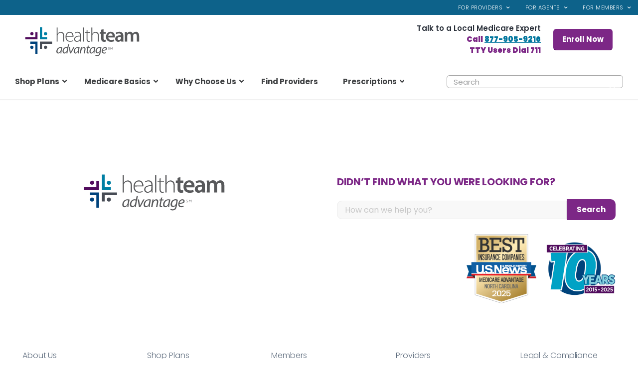

--- FILE ---
content_type: text/html; charset=UTF-8
request_url: https://healthteamadvantage.com/2024-prior-authorization-forms/
body_size: 26837
content:
<!DOCTYPE html>
<html lang="en-US" class="html_stretched responsive av-preloader-disabled  html_header_top html_logo_left html_bottom_nav_header html_menu_left html_slim html_header_sticky_disabled html_header_shrinking_disabled html_header_topbar_active html_mobile_menu_tablet html_header_searchicon_disabled html_content_align_center html_header_unstick_top_disabled html_header_stretch html_minimal_header html_minimal_header_shadow html_av-submenu-hidden html_av-submenu-display-click html_av-overlay-side html_av-overlay-side-classic html_103 html_av-submenu-noclone html_entry_id_8436 av-cookies-no-cookie-consent av-no-preview av-default-lightbox html_text_menu_active av-mobile-menu-switch-portrait">
<head>
<meta charset="UTF-8" />


<!-- mobile setting -->
<meta name="viewport" content="width=device-width, initial-scale=1">

<!-- Scripts/CSS and wp_head hook -->
<meta name='robots' content='index, follow, max-image-preview:large, max-snippet:-1, max-video-preview:-1' />
	<style>img:is([sizes="auto" i], [sizes^="auto," i]) { contain-intrinsic-size: 3000px 1500px }</style>
	
	<!-- This site is optimized with the Yoast SEO plugin v26.8 - https://yoast.com/product/yoast-seo-wordpress/ -->
	<title>2023 HTA Prior Authorization Forms</title>
	<link rel="canonical" href="https://healthteamadvantage.com/2024-prior-authorization-forms/" />
	<meta property="og:locale" content="en_US" />
	<meta property="og:type" content="article" />
	<meta property="og:title" content="2023 HTA Prior Authorization Forms" />
	<meta property="og:url" content="https://healthteamadvantage.com/2024-prior-authorization-forms/" />
	<meta property="og:site_name" content="HealthTeam Advantage" />
	<meta property="article:publisher" content="https://www.facebook.com/HealthTeamAdvantageHTA" />
	<meta property="article:modified_time" content="2025-10-01T05:21:08+00:00" />
	<meta name="twitter:card" content="summary_large_image" />
	<script type="application/ld+json" class="yoast-schema-graph">{"@context":"https://schema.org","@graph":[{"@type":"WebPage","@id":"https://healthteamadvantage.com/2024-prior-authorization-forms/","url":"https://healthteamadvantage.com/2024-prior-authorization-forms/","name":"2023 HTA Prior Authorization Forms","isPartOf":{"@id":"https://healthteamadvantage.com/#website"},"datePublished":"2023-09-21T21:34:18+00:00","dateModified":"2025-10-01T05:21:08+00:00","breadcrumb":{"@id":"https://healthteamadvantage.com/2024-prior-authorization-forms/#breadcrumb"},"inLanguage":"en-US","potentialAction":[{"@type":"ReadAction","target":["https://healthteamadvantage.com/2024-prior-authorization-forms/"]}]},{"@type":"BreadcrumbList","@id":"https://healthteamadvantage.com/2024-prior-authorization-forms/#breadcrumb","itemListElement":[{"@type":"ListItem","position":1,"name":"Home","item":"https://healthteamadvantage.com/home/"},{"@type":"ListItem","position":2,"name":"2024 Prior Authorization Forms"}]},{"@type":"WebSite","@id":"https://healthteamadvantage.com/#website","url":"https://healthteamadvantage.com/","name":"HealthTeam Advantage","description":"Local. Reliable. Accessible.","publisher":{"@id":"https://healthteamadvantage.com/#organization"},"potentialAction":[{"@type":"SearchAction","target":{"@type":"EntryPoint","urlTemplate":"https://healthteamadvantage.com/?s={search_term_string}"},"query-input":{"@type":"PropertyValueSpecification","valueRequired":true,"valueName":"search_term_string"}}],"inLanguage":"en-US"},{"@type":"Organization","@id":"https://healthteamadvantage.com/#organization","name":"HealthTeam Advantage","url":"https://healthteamadvantage.com/","logo":{"@type":"ImageObject","inLanguage":"en-US","@id":"https://healthteamadvantage.com/#/schema/logo/image/","url":"http://healthteamadvantage.com/wp-content/uploads/2020/09/HTA_Logo1_tagline_CMYK_1.svg","contentUrl":"http://healthteamadvantage.com/wp-content/uploads/2020/09/HTA_Logo1_tagline_CMYK_1.svg","width":612,"height":119,"caption":"HealthTeam Advantage"},"image":{"@id":"https://healthteamadvantage.com/#/schema/logo/image/"},"sameAs":["https://www.facebook.com/HealthTeamAdvantageHTA"]}]}</script>
	<!-- / Yoast SEO plugin. -->


<link rel='dns-prefetch' href='//cdnjs.cloudflare.com' />
<link rel='dns-prefetch' href='//stackpath.bootstrapcdn.com' />
<link rel='dns-prefetch' href='//fonts.googleapis.com' />
<link rel="alternate" type="application/rss+xml" title="HealthTeam Advantage &raquo; Feed" href="https://healthteamadvantage.com/feed/" />
<link rel="alternate" type="application/rss+xml" title="HealthTeam Advantage &raquo; Comments Feed" href="https://healthteamadvantage.com/comments/feed/" />
<link rel="alternate" type="text/calendar" title="HealthTeam Advantage &raquo; iCal Feed" href="https://healthteamadvantage.com/events/?ical=1" />
<script type="text/javascript">
/* <![CDATA[ */
window._wpemojiSettings = {"baseUrl":"https:\/\/s.w.org\/images\/core\/emoji\/16.0.1\/72x72\/","ext":".png","svgUrl":"https:\/\/s.w.org\/images\/core\/emoji\/16.0.1\/svg\/","svgExt":".svg","source":{"concatemoji":"https:\/\/healthteamadvantage.com\/wp-includes\/js\/wp-emoji-release.min.js?ver=6.8.3"}};
/*! This file is auto-generated */
!function(s,n){var o,i,e;function c(e){try{var t={supportTests:e,timestamp:(new Date).valueOf()};sessionStorage.setItem(o,JSON.stringify(t))}catch(e){}}function p(e,t,n){e.clearRect(0,0,e.canvas.width,e.canvas.height),e.fillText(t,0,0);var t=new Uint32Array(e.getImageData(0,0,e.canvas.width,e.canvas.height).data),a=(e.clearRect(0,0,e.canvas.width,e.canvas.height),e.fillText(n,0,0),new Uint32Array(e.getImageData(0,0,e.canvas.width,e.canvas.height).data));return t.every(function(e,t){return e===a[t]})}function u(e,t){e.clearRect(0,0,e.canvas.width,e.canvas.height),e.fillText(t,0,0);for(var n=e.getImageData(16,16,1,1),a=0;a<n.data.length;a++)if(0!==n.data[a])return!1;return!0}function f(e,t,n,a){switch(t){case"flag":return n(e,"\ud83c\udff3\ufe0f\u200d\u26a7\ufe0f","\ud83c\udff3\ufe0f\u200b\u26a7\ufe0f")?!1:!n(e,"\ud83c\udde8\ud83c\uddf6","\ud83c\udde8\u200b\ud83c\uddf6")&&!n(e,"\ud83c\udff4\udb40\udc67\udb40\udc62\udb40\udc65\udb40\udc6e\udb40\udc67\udb40\udc7f","\ud83c\udff4\u200b\udb40\udc67\u200b\udb40\udc62\u200b\udb40\udc65\u200b\udb40\udc6e\u200b\udb40\udc67\u200b\udb40\udc7f");case"emoji":return!a(e,"\ud83e\udedf")}return!1}function g(e,t,n,a){var r="undefined"!=typeof WorkerGlobalScope&&self instanceof WorkerGlobalScope?new OffscreenCanvas(300,150):s.createElement("canvas"),o=r.getContext("2d",{willReadFrequently:!0}),i=(o.textBaseline="top",o.font="600 32px Arial",{});return e.forEach(function(e){i[e]=t(o,e,n,a)}),i}function t(e){var t=s.createElement("script");t.src=e,t.defer=!0,s.head.appendChild(t)}"undefined"!=typeof Promise&&(o="wpEmojiSettingsSupports",i=["flag","emoji"],n.supports={everything:!0,everythingExceptFlag:!0},e=new Promise(function(e){s.addEventListener("DOMContentLoaded",e,{once:!0})}),new Promise(function(t){var n=function(){try{var e=JSON.parse(sessionStorage.getItem(o));if("object"==typeof e&&"number"==typeof e.timestamp&&(new Date).valueOf()<e.timestamp+604800&&"object"==typeof e.supportTests)return e.supportTests}catch(e){}return null}();if(!n){if("undefined"!=typeof Worker&&"undefined"!=typeof OffscreenCanvas&&"undefined"!=typeof URL&&URL.createObjectURL&&"undefined"!=typeof Blob)try{var e="postMessage("+g.toString()+"("+[JSON.stringify(i),f.toString(),p.toString(),u.toString()].join(",")+"));",a=new Blob([e],{type:"text/javascript"}),r=new Worker(URL.createObjectURL(a),{name:"wpTestEmojiSupports"});return void(r.onmessage=function(e){c(n=e.data),r.terminate(),t(n)})}catch(e){}c(n=g(i,f,p,u))}t(n)}).then(function(e){for(var t in e)n.supports[t]=e[t],n.supports.everything=n.supports.everything&&n.supports[t],"flag"!==t&&(n.supports.everythingExceptFlag=n.supports.everythingExceptFlag&&n.supports[t]);n.supports.everythingExceptFlag=n.supports.everythingExceptFlag&&!n.supports.flag,n.DOMReady=!1,n.readyCallback=function(){n.DOMReady=!0}}).then(function(){return e}).then(function(){var e;n.supports.everything||(n.readyCallback(),(e=n.source||{}).concatemoji?t(e.concatemoji):e.wpemoji&&e.twemoji&&(t(e.twemoji),t(e.wpemoji)))}))}((window,document),window._wpemojiSettings);
/* ]]> */
</script>
<link rel='stylesheet' id='avia-grid-css' href='https://healthteamadvantage.com/wp-content/themes/enfold/css/grid.css?ver=1765914417' type='text/css' media='all' />
<link rel='stylesheet' id='avia-base-css' href='https://healthteamadvantage.com/wp-content/themes/enfold/css/base.css?ver=1765914417' type='text/css' media='all' />
<link rel='stylesheet' id='avia-layout-css' href='https://healthteamadvantage.com/wp-content/themes/enfold/css/layout.css?ver=1765914417' type='text/css' media='all' />
<link rel='stylesheet' id='avia-module-toggles-css' href='https://healthteamadvantage.com/wp-content/themes/enfold/config-templatebuilder/avia-shortcodes/toggles/toggles.css?ver=1765914417' type='text/css' media='all' />
<link rel='stylesheet' id='avia-module-audioplayer-css' href='https://healthteamadvantage.com/wp-content/themes/enfold/config-templatebuilder/avia-shortcodes/audio-player/audio-player.css?ver=1765914417' type='text/css' media='all' />
<link rel='stylesheet' id='avia-module-blog-css' href='https://healthteamadvantage.com/wp-content/themes/enfold/config-templatebuilder/avia-shortcodes/blog/blog.css?ver=1765914417' type='text/css' media='all' />
<link rel='stylesheet' id='avia-module-postslider-css' href='https://healthteamadvantage.com/wp-content/themes/enfold/config-templatebuilder/avia-shortcodes/postslider/postslider.css?ver=1765914417' type='text/css' media='all' />
<link rel='stylesheet' id='avia-module-button-css' href='https://healthteamadvantage.com/wp-content/themes/enfold/config-templatebuilder/avia-shortcodes/buttons/buttons.css?ver=1765914417' type='text/css' media='all' />
<link rel='stylesheet' id='avia-module-buttonrow-css' href='https://healthteamadvantage.com/wp-content/themes/enfold/config-templatebuilder/avia-shortcodes/buttonrow/buttonrow.css?ver=1765914417' type='text/css' media='all' />
<link rel='stylesheet' id='avia-module-button-fullwidth-css' href='https://healthteamadvantage.com/wp-content/themes/enfold/config-templatebuilder/avia-shortcodes/buttons_fullwidth/buttons_fullwidth.css?ver=1765914417' type='text/css' media='all' />
<link rel='stylesheet' id='avia-module-catalogue-css' href='https://healthteamadvantage.com/wp-content/themes/enfold/config-templatebuilder/avia-shortcodes/catalogue/catalogue.css?ver=1765914417' type='text/css' media='all' />
<link rel='stylesheet' id='avia-module-comments-css' href='https://healthteamadvantage.com/wp-content/themes/enfold/config-templatebuilder/avia-shortcodes/comments/comments.css?ver=1765914417' type='text/css' media='all' />
<link rel='stylesheet' id='avia-module-contact-css' href='https://healthteamadvantage.com/wp-content/themes/enfold/config-templatebuilder/avia-shortcodes/contact/contact.css?ver=1765914417' type='text/css' media='all' />
<link rel='stylesheet' id='avia-module-slideshow-css' href='https://healthteamadvantage.com/wp-content/themes/enfold/config-templatebuilder/avia-shortcodes/slideshow/slideshow.css?ver=1765914417' type='text/css' media='all' />
<link rel='stylesheet' id='avia-module-slideshow-contentpartner-css' href='https://healthteamadvantage.com/wp-content/themes/enfold/config-templatebuilder/avia-shortcodes/contentslider/contentslider.css?ver=1765914417' type='text/css' media='all' />
<link rel='stylesheet' id='avia-module-countdown-css' href='https://healthteamadvantage.com/wp-content/themes/enfold/config-templatebuilder/avia-shortcodes/countdown/countdown.css?ver=1765914417' type='text/css' media='all' />
<link rel='stylesheet' id='avia-module-dynamic-field-css' href='https://healthteamadvantage.com/wp-content/themes/enfold/config-templatebuilder/avia-shortcodes/dynamic_field/dynamic_field.css?ver=1765914417' type='text/css' media='all' />
<link rel='stylesheet' id='avia-module-events-upcoming-css' href='https://healthteamadvantage.com/wp-content/themes/enfold/config-templatebuilder/avia-shortcodes/events_upcoming/events_upcoming.css?ver=1765914417' type='text/css' media='all' />
<link rel='stylesheet' id='avia-module-gallery-css' href='https://healthteamadvantage.com/wp-content/themes/enfold/config-templatebuilder/avia-shortcodes/gallery/gallery.css?ver=1765914417' type='text/css' media='all' />
<link rel='stylesheet' id='avia-module-gallery-hor-css' href='https://healthteamadvantage.com/wp-content/themes/enfold/config-templatebuilder/avia-shortcodes/gallery_horizontal/gallery_horizontal.css?ver=1765914417' type='text/css' media='all' />
<link rel='stylesheet' id='avia-module-maps-css' href='https://healthteamadvantage.com/wp-content/themes/enfold/config-templatebuilder/avia-shortcodes/google_maps/google_maps.css?ver=1765914417' type='text/css' media='all' />
<link rel='stylesheet' id='avia-module-gridrow-css' href='https://healthteamadvantage.com/wp-content/themes/enfold/config-templatebuilder/avia-shortcodes/grid_row/grid_row.css?ver=1765914417' type='text/css' media='all' />
<link rel='stylesheet' id='avia-module-heading-css' href='https://healthteamadvantage.com/wp-content/themes/enfold/config-templatebuilder/avia-shortcodes/heading/heading.css?ver=1765914417' type='text/css' media='all' />
<link rel='stylesheet' id='avia-module-rotator-css' href='https://healthteamadvantage.com/wp-content/themes/enfold/config-templatebuilder/avia-shortcodes/headline_rotator/headline_rotator.css?ver=1765914417' type='text/css' media='all' />
<link rel='stylesheet' id='avia-module-hr-css' href='https://healthteamadvantage.com/wp-content/themes/enfold/config-templatebuilder/avia-shortcodes/hr/hr.css?ver=1765914417' type='text/css' media='all' />
<link rel='stylesheet' id='avia-module-icon-css' href='https://healthteamadvantage.com/wp-content/themes/enfold/config-templatebuilder/avia-shortcodes/icon/icon.css?ver=1765914417' type='text/css' media='all' />
<link rel='stylesheet' id='avia-module-icon-circles-css' href='https://healthteamadvantage.com/wp-content/themes/enfold/config-templatebuilder/avia-shortcodes/icon_circles/icon_circles.css?ver=1765914417' type='text/css' media='all' />
<link rel='stylesheet' id='avia-module-iconbox-css' href='https://healthteamadvantage.com/wp-content/themes/enfold/config-templatebuilder/avia-shortcodes/iconbox/iconbox.css?ver=1765914417' type='text/css' media='all' />
<link rel='stylesheet' id='avia-module-icongrid-css' href='https://healthteamadvantage.com/wp-content/themes/enfold/config-templatebuilder/avia-shortcodes/icongrid/icongrid.css?ver=1765914417' type='text/css' media='all' />
<link rel='stylesheet' id='avia-module-iconlist-css' href='https://healthteamadvantage.com/wp-content/themes/enfold/config-templatebuilder/avia-shortcodes/iconlist/iconlist.css?ver=1765914417' type='text/css' media='all' />
<link rel='stylesheet' id='avia-module-image-css' href='https://healthteamadvantage.com/wp-content/themes/enfold/config-templatebuilder/avia-shortcodes/image/image.css?ver=1765914417' type='text/css' media='all' />
<link rel='stylesheet' id='avia-module-image-diff-css' href='https://healthteamadvantage.com/wp-content/themes/enfold/config-templatebuilder/avia-shortcodes/image_diff/image_diff.css?ver=1765914417' type='text/css' media='all' />
<link rel='stylesheet' id='avia-module-hotspot-css' href='https://healthteamadvantage.com/wp-content/themes/enfold/config-templatebuilder/avia-shortcodes/image_hotspots/image_hotspots.css?ver=1765914417' type='text/css' media='all' />
<link rel='stylesheet' id='avia-module-sc-lottie-animation-css' href='https://healthteamadvantage.com/wp-content/themes/enfold/config-templatebuilder/avia-shortcodes/lottie_animation/lottie_animation.css?ver=1765914417' type='text/css' media='all' />
<link rel='stylesheet' id='avia-module-magazine-css' href='https://healthteamadvantage.com/wp-content/themes/enfold/config-templatebuilder/avia-shortcodes/magazine/magazine.css?ver=1765914417' type='text/css' media='all' />
<link rel='stylesheet' id='avia-module-masonry-css' href='https://healthteamadvantage.com/wp-content/themes/enfold/config-templatebuilder/avia-shortcodes/masonry_entries/masonry_entries.css?ver=1765914417' type='text/css' media='all' />
<link rel='stylesheet' id='avia-siteloader-css' href='https://healthteamadvantage.com/wp-content/themes/enfold/css/avia-snippet-site-preloader.css?ver=1765914417' type='text/css' media='all' />
<link rel='stylesheet' id='avia-module-menu-css' href='https://healthteamadvantage.com/wp-content/themes/enfold/config-templatebuilder/avia-shortcodes/menu/menu.css?ver=1765914417' type='text/css' media='all' />
<link rel='stylesheet' id='avia-module-notification-css' href='https://healthteamadvantage.com/wp-content/themes/enfold/config-templatebuilder/avia-shortcodes/notification/notification.css?ver=1765914417' type='text/css' media='all' />
<link rel='stylesheet' id='avia-module-numbers-css' href='https://healthteamadvantage.com/wp-content/themes/enfold/config-templatebuilder/avia-shortcodes/numbers/numbers.css?ver=1765914417' type='text/css' media='all' />
<link rel='stylesheet' id='avia-module-portfolio-css' href='https://healthteamadvantage.com/wp-content/themes/enfold/config-templatebuilder/avia-shortcodes/portfolio/portfolio.css?ver=1765914417' type='text/css' media='all' />
<link rel='stylesheet' id='avia-module-post-metadata-css' href='https://healthteamadvantage.com/wp-content/themes/enfold/config-templatebuilder/avia-shortcodes/post_metadata/post_metadata.css?ver=1765914417' type='text/css' media='all' />
<link rel='stylesheet' id='avia-module-progress-bar-css' href='https://healthteamadvantage.com/wp-content/themes/enfold/config-templatebuilder/avia-shortcodes/progressbar/progressbar.css?ver=1765914417' type='text/css' media='all' />
<link rel='stylesheet' id='avia-module-promobox-css' href='https://healthteamadvantage.com/wp-content/themes/enfold/config-templatebuilder/avia-shortcodes/promobox/promobox.css?ver=1765914417' type='text/css' media='all' />
<link rel='stylesheet' id='avia-sc-search-css' href='https://healthteamadvantage.com/wp-content/themes/enfold/config-templatebuilder/avia-shortcodes/search/search.css?ver=1765914417' type='text/css' media='all' />
<link rel='stylesheet' id='avia-module-slideshow-accordion-css' href='https://healthteamadvantage.com/wp-content/themes/enfold/config-templatebuilder/avia-shortcodes/slideshow_accordion/slideshow_accordion.css?ver=1765914417' type='text/css' media='all' />
<link rel='stylesheet' id='avia-module-slideshow-feature-image-css' href='https://healthteamadvantage.com/wp-content/themes/enfold/config-templatebuilder/avia-shortcodes/slideshow_feature_image/slideshow_feature_image.css?ver=1765914417' type='text/css' media='all' />
<link rel='stylesheet' id='avia-module-slideshow-fullsize-css' href='https://healthteamadvantage.com/wp-content/themes/enfold/config-templatebuilder/avia-shortcodes/slideshow_fullsize/slideshow_fullsize.css?ver=1765914417' type='text/css' media='all' />
<link rel='stylesheet' id='avia-module-slideshow-fullscreen-css' href='https://healthteamadvantage.com/wp-content/themes/enfold/config-templatebuilder/avia-shortcodes/slideshow_fullscreen/slideshow_fullscreen.css?ver=1765914417' type='text/css' media='all' />
<link rel='stylesheet' id='avia-module-social-css' href='https://healthteamadvantage.com/wp-content/themes/enfold/config-templatebuilder/avia-shortcodes/social_share/social_share.css?ver=1765914417' type='text/css' media='all' />
<link rel='stylesheet' id='avia-module-tabsection-css' href='https://healthteamadvantage.com/wp-content/themes/enfold/config-templatebuilder/avia-shortcodes/tab_section/tab_section.css?ver=1765914417' type='text/css' media='all' />
<link rel='stylesheet' id='avia-module-table-css' href='https://healthteamadvantage.com/wp-content/themes/enfold/config-templatebuilder/avia-shortcodes/table/table.css?ver=1765914417' type='text/css' media='all' />
<link rel='stylesheet' id='avia-module-tabs-css' href='https://healthteamadvantage.com/wp-content/themes/enfold/config-templatebuilder/avia-shortcodes/tabs/tabs.css?ver=1765914417' type='text/css' media='all' />
<link rel='stylesheet' id='avia-module-team-css' href='https://healthteamadvantage.com/wp-content/themes/enfold/config-templatebuilder/avia-shortcodes/team/team.css?ver=1765914417' type='text/css' media='all' />
<link rel='stylesheet' id='avia-module-testimonials-css' href='https://healthteamadvantage.com/wp-content/themes/enfold/config-templatebuilder/avia-shortcodes/testimonials/testimonials.css?ver=1765914417' type='text/css' media='all' />
<link rel='stylesheet' id='avia-module-timeline-css' href='https://healthteamadvantage.com/wp-content/themes/enfold/config-templatebuilder/avia-shortcodes/timeline/timeline.css?ver=1765914417' type='text/css' media='all' />
<link rel='stylesheet' id='avia-module-video-css' href='https://healthteamadvantage.com/wp-content/themes/enfold/config-templatebuilder/avia-shortcodes/video/video.css?ver=1765914417' type='text/css' media='all' />
<link rel='stylesheet' id='tribe-events-pro-mini-calendar-block-styles-css' href='https://healthteamadvantage.com/wp-content/plugins/events-calendar-pro/build/css/tribe-events-pro-mini-calendar-block.css?ver=7.7.12' type='text/css' media='all' />
<link rel='stylesheet' id='sbi_styles-css' href='https://healthteamadvantage.com/wp-content/plugins/instagram-feed-pro/css/sbi-styles.min.css?ver=6.9.0' type='text/css' media='all' />
<style id='wp-emoji-styles-inline-css' type='text/css'>

	img.wp-smiley, img.emoji {
		display: inline !important;
		border: none !important;
		box-shadow: none !important;
		height: 1em !important;
		width: 1em !important;
		margin: 0 0.07em !important;
		vertical-align: -0.1em !important;
		background: none !important;
		padding: 0 !important;
	}
</style>
<link rel='stylesheet' id='wp-block-library-css' href='https://healthteamadvantage.com/wp-includes/css/dist/block-library/style.min.css?ver=6.8.3' type='text/css' media='all' />
<style id='groundhogg-forms-style-2-inline-css' type='text/css'>
/*!***************************************************************************************************************************************************************************************************************************************!*\
  !*** css ./node_modules/css-loader/dist/cjs.js??ruleSet[1].rules[4].use[1]!./node_modules/postcss-loader/dist/cjs.js??ruleSet[1].rules[4].use[2]!./node_modules/sass-loader/dist/cjs.js??ruleSet[1].rules[4].use[3]!./src/style.scss ***!
  \***************************************************************************************************************************************************************************************************************************************/
/**
 * The following styles get applied both on the front of your site
 * and in the editor.
 *
 * Replace them with your own styles or remove the file completely.
 */
.wp-block-groundhogg-forms {
  margin: 1em 0;
}

/*# sourceMappingURL=style-index.css.map*/
</style>
<link rel='stylesheet' id='enfold-custom-block-css-css' href='https://healthteamadvantage.com/wp-content/themes/enfold/wp-blocks/src/textblock/style.css?ver=1765914417' type='text/css' media='all' />
<style id='global-styles-inline-css' type='text/css'>
:root{--wp--preset--aspect-ratio--square: 1;--wp--preset--aspect-ratio--4-3: 4/3;--wp--preset--aspect-ratio--3-4: 3/4;--wp--preset--aspect-ratio--3-2: 3/2;--wp--preset--aspect-ratio--2-3: 2/3;--wp--preset--aspect-ratio--16-9: 16/9;--wp--preset--aspect-ratio--9-16: 9/16;--wp--preset--color--black: #000000;--wp--preset--color--cyan-bluish-gray: #abb8c3;--wp--preset--color--white: #ffffff;--wp--preset--color--pale-pink: #f78da7;--wp--preset--color--vivid-red: #cf2e2e;--wp--preset--color--luminous-vivid-orange: #ff6900;--wp--preset--color--luminous-vivid-amber: #fcb900;--wp--preset--color--light-green-cyan: #7bdcb5;--wp--preset--color--vivid-green-cyan: #00d084;--wp--preset--color--pale-cyan-blue: #8ed1fc;--wp--preset--color--vivid-cyan-blue: #0693e3;--wp--preset--color--vivid-purple: #9b51e0;--wp--preset--color--metallic-red: #b02b2c;--wp--preset--color--maximum-yellow-red: #edae44;--wp--preset--color--yellow-sun: #eeee22;--wp--preset--color--palm-leaf: #83a846;--wp--preset--color--aero: #7bb0e7;--wp--preset--color--old-lavender: #745f7e;--wp--preset--color--steel-teal: #5f8789;--wp--preset--color--raspberry-pink: #d65799;--wp--preset--color--medium-turquoise: #4ecac2;--wp--preset--gradient--vivid-cyan-blue-to-vivid-purple: linear-gradient(135deg,rgba(6,147,227,1) 0%,rgb(155,81,224) 100%);--wp--preset--gradient--light-green-cyan-to-vivid-green-cyan: linear-gradient(135deg,rgb(122,220,180) 0%,rgb(0,208,130) 100%);--wp--preset--gradient--luminous-vivid-amber-to-luminous-vivid-orange: linear-gradient(135deg,rgba(252,185,0,1) 0%,rgba(255,105,0,1) 100%);--wp--preset--gradient--luminous-vivid-orange-to-vivid-red: linear-gradient(135deg,rgba(255,105,0,1) 0%,rgb(207,46,46) 100%);--wp--preset--gradient--very-light-gray-to-cyan-bluish-gray: linear-gradient(135deg,rgb(238,238,238) 0%,rgb(169,184,195) 100%);--wp--preset--gradient--cool-to-warm-spectrum: linear-gradient(135deg,rgb(74,234,220) 0%,rgb(151,120,209) 20%,rgb(207,42,186) 40%,rgb(238,44,130) 60%,rgb(251,105,98) 80%,rgb(254,248,76) 100%);--wp--preset--gradient--blush-light-purple: linear-gradient(135deg,rgb(255,206,236) 0%,rgb(152,150,240) 100%);--wp--preset--gradient--blush-bordeaux: linear-gradient(135deg,rgb(254,205,165) 0%,rgb(254,45,45) 50%,rgb(107,0,62) 100%);--wp--preset--gradient--luminous-dusk: linear-gradient(135deg,rgb(255,203,112) 0%,rgb(199,81,192) 50%,rgb(65,88,208) 100%);--wp--preset--gradient--pale-ocean: linear-gradient(135deg,rgb(255,245,203) 0%,rgb(182,227,212) 50%,rgb(51,167,181) 100%);--wp--preset--gradient--electric-grass: linear-gradient(135deg,rgb(202,248,128) 0%,rgb(113,206,126) 100%);--wp--preset--gradient--midnight: linear-gradient(135deg,rgb(2,3,129) 0%,rgb(40,116,252) 100%);--wp--preset--font-size--small: 1rem;--wp--preset--font-size--medium: 1.125rem;--wp--preset--font-size--large: 1.75rem;--wp--preset--font-size--x-large: clamp(1.75rem, 3vw, 2.25rem);--wp--preset--spacing--20: 0.44rem;--wp--preset--spacing--30: 0.67rem;--wp--preset--spacing--40: 1rem;--wp--preset--spacing--50: 1.5rem;--wp--preset--spacing--60: 2.25rem;--wp--preset--spacing--70: 3.38rem;--wp--preset--spacing--80: 5.06rem;--wp--preset--shadow--natural: 6px 6px 9px rgba(0, 0, 0, 0.2);--wp--preset--shadow--deep: 12px 12px 50px rgba(0, 0, 0, 0.4);--wp--preset--shadow--sharp: 6px 6px 0px rgba(0, 0, 0, 0.2);--wp--preset--shadow--outlined: 6px 6px 0px -3px rgba(255, 255, 255, 1), 6px 6px rgba(0, 0, 0, 1);--wp--preset--shadow--crisp: 6px 6px 0px rgba(0, 0, 0, 1);}:root { --wp--style--global--content-size: 800px;--wp--style--global--wide-size: 1130px; }:where(body) { margin: 0; }.wp-site-blocks > .alignleft { float: left; margin-right: 2em; }.wp-site-blocks > .alignright { float: right; margin-left: 2em; }.wp-site-blocks > .aligncenter { justify-content: center; margin-left: auto; margin-right: auto; }:where(.is-layout-flex){gap: 0.5em;}:where(.is-layout-grid){gap: 0.5em;}.is-layout-flow > .alignleft{float: left;margin-inline-start: 0;margin-inline-end: 2em;}.is-layout-flow > .alignright{float: right;margin-inline-start: 2em;margin-inline-end: 0;}.is-layout-flow > .aligncenter{margin-left: auto !important;margin-right: auto !important;}.is-layout-constrained > .alignleft{float: left;margin-inline-start: 0;margin-inline-end: 2em;}.is-layout-constrained > .alignright{float: right;margin-inline-start: 2em;margin-inline-end: 0;}.is-layout-constrained > .aligncenter{margin-left: auto !important;margin-right: auto !important;}.is-layout-constrained > :where(:not(.alignleft):not(.alignright):not(.alignfull)){max-width: var(--wp--style--global--content-size);margin-left: auto !important;margin-right: auto !important;}.is-layout-constrained > .alignwide{max-width: var(--wp--style--global--wide-size);}body .is-layout-flex{display: flex;}.is-layout-flex{flex-wrap: wrap;align-items: center;}.is-layout-flex > :is(*, div){margin: 0;}body .is-layout-grid{display: grid;}.is-layout-grid > :is(*, div){margin: 0;}body{padding-top: 0px;padding-right: 0px;padding-bottom: 0px;padding-left: 0px;}a:where(:not(.wp-element-button)){text-decoration: underline;}:root :where(.wp-element-button, .wp-block-button__link){background-color: #32373c;border-width: 0;color: #fff;font-family: inherit;font-size: inherit;line-height: inherit;padding: calc(0.667em + 2px) calc(1.333em + 2px);text-decoration: none;}.has-black-color{color: var(--wp--preset--color--black) !important;}.has-cyan-bluish-gray-color{color: var(--wp--preset--color--cyan-bluish-gray) !important;}.has-white-color{color: var(--wp--preset--color--white) !important;}.has-pale-pink-color{color: var(--wp--preset--color--pale-pink) !important;}.has-vivid-red-color{color: var(--wp--preset--color--vivid-red) !important;}.has-luminous-vivid-orange-color{color: var(--wp--preset--color--luminous-vivid-orange) !important;}.has-luminous-vivid-amber-color{color: var(--wp--preset--color--luminous-vivid-amber) !important;}.has-light-green-cyan-color{color: var(--wp--preset--color--light-green-cyan) !important;}.has-vivid-green-cyan-color{color: var(--wp--preset--color--vivid-green-cyan) !important;}.has-pale-cyan-blue-color{color: var(--wp--preset--color--pale-cyan-blue) !important;}.has-vivid-cyan-blue-color{color: var(--wp--preset--color--vivid-cyan-blue) !important;}.has-vivid-purple-color{color: var(--wp--preset--color--vivid-purple) !important;}.has-metallic-red-color{color: var(--wp--preset--color--metallic-red) !important;}.has-maximum-yellow-red-color{color: var(--wp--preset--color--maximum-yellow-red) !important;}.has-yellow-sun-color{color: var(--wp--preset--color--yellow-sun) !important;}.has-palm-leaf-color{color: var(--wp--preset--color--palm-leaf) !important;}.has-aero-color{color: var(--wp--preset--color--aero) !important;}.has-old-lavender-color{color: var(--wp--preset--color--old-lavender) !important;}.has-steel-teal-color{color: var(--wp--preset--color--steel-teal) !important;}.has-raspberry-pink-color{color: var(--wp--preset--color--raspberry-pink) !important;}.has-medium-turquoise-color{color: var(--wp--preset--color--medium-turquoise) !important;}.has-black-background-color{background-color: var(--wp--preset--color--black) !important;}.has-cyan-bluish-gray-background-color{background-color: var(--wp--preset--color--cyan-bluish-gray) !important;}.has-white-background-color{background-color: var(--wp--preset--color--white) !important;}.has-pale-pink-background-color{background-color: var(--wp--preset--color--pale-pink) !important;}.has-vivid-red-background-color{background-color: var(--wp--preset--color--vivid-red) !important;}.has-luminous-vivid-orange-background-color{background-color: var(--wp--preset--color--luminous-vivid-orange) !important;}.has-luminous-vivid-amber-background-color{background-color: var(--wp--preset--color--luminous-vivid-amber) !important;}.has-light-green-cyan-background-color{background-color: var(--wp--preset--color--light-green-cyan) !important;}.has-vivid-green-cyan-background-color{background-color: var(--wp--preset--color--vivid-green-cyan) !important;}.has-pale-cyan-blue-background-color{background-color: var(--wp--preset--color--pale-cyan-blue) !important;}.has-vivid-cyan-blue-background-color{background-color: var(--wp--preset--color--vivid-cyan-blue) !important;}.has-vivid-purple-background-color{background-color: var(--wp--preset--color--vivid-purple) !important;}.has-metallic-red-background-color{background-color: var(--wp--preset--color--metallic-red) !important;}.has-maximum-yellow-red-background-color{background-color: var(--wp--preset--color--maximum-yellow-red) !important;}.has-yellow-sun-background-color{background-color: var(--wp--preset--color--yellow-sun) !important;}.has-palm-leaf-background-color{background-color: var(--wp--preset--color--palm-leaf) !important;}.has-aero-background-color{background-color: var(--wp--preset--color--aero) !important;}.has-old-lavender-background-color{background-color: var(--wp--preset--color--old-lavender) !important;}.has-steel-teal-background-color{background-color: var(--wp--preset--color--steel-teal) !important;}.has-raspberry-pink-background-color{background-color: var(--wp--preset--color--raspberry-pink) !important;}.has-medium-turquoise-background-color{background-color: var(--wp--preset--color--medium-turquoise) !important;}.has-black-border-color{border-color: var(--wp--preset--color--black) !important;}.has-cyan-bluish-gray-border-color{border-color: var(--wp--preset--color--cyan-bluish-gray) !important;}.has-white-border-color{border-color: var(--wp--preset--color--white) !important;}.has-pale-pink-border-color{border-color: var(--wp--preset--color--pale-pink) !important;}.has-vivid-red-border-color{border-color: var(--wp--preset--color--vivid-red) !important;}.has-luminous-vivid-orange-border-color{border-color: var(--wp--preset--color--luminous-vivid-orange) !important;}.has-luminous-vivid-amber-border-color{border-color: var(--wp--preset--color--luminous-vivid-amber) !important;}.has-light-green-cyan-border-color{border-color: var(--wp--preset--color--light-green-cyan) !important;}.has-vivid-green-cyan-border-color{border-color: var(--wp--preset--color--vivid-green-cyan) !important;}.has-pale-cyan-blue-border-color{border-color: var(--wp--preset--color--pale-cyan-blue) !important;}.has-vivid-cyan-blue-border-color{border-color: var(--wp--preset--color--vivid-cyan-blue) !important;}.has-vivid-purple-border-color{border-color: var(--wp--preset--color--vivid-purple) !important;}.has-metallic-red-border-color{border-color: var(--wp--preset--color--metallic-red) !important;}.has-maximum-yellow-red-border-color{border-color: var(--wp--preset--color--maximum-yellow-red) !important;}.has-yellow-sun-border-color{border-color: var(--wp--preset--color--yellow-sun) !important;}.has-palm-leaf-border-color{border-color: var(--wp--preset--color--palm-leaf) !important;}.has-aero-border-color{border-color: var(--wp--preset--color--aero) !important;}.has-old-lavender-border-color{border-color: var(--wp--preset--color--old-lavender) !important;}.has-steel-teal-border-color{border-color: var(--wp--preset--color--steel-teal) !important;}.has-raspberry-pink-border-color{border-color: var(--wp--preset--color--raspberry-pink) !important;}.has-medium-turquoise-border-color{border-color: var(--wp--preset--color--medium-turquoise) !important;}.has-vivid-cyan-blue-to-vivid-purple-gradient-background{background: var(--wp--preset--gradient--vivid-cyan-blue-to-vivid-purple) !important;}.has-light-green-cyan-to-vivid-green-cyan-gradient-background{background: var(--wp--preset--gradient--light-green-cyan-to-vivid-green-cyan) !important;}.has-luminous-vivid-amber-to-luminous-vivid-orange-gradient-background{background: var(--wp--preset--gradient--luminous-vivid-amber-to-luminous-vivid-orange) !important;}.has-luminous-vivid-orange-to-vivid-red-gradient-background{background: var(--wp--preset--gradient--luminous-vivid-orange-to-vivid-red) !important;}.has-very-light-gray-to-cyan-bluish-gray-gradient-background{background: var(--wp--preset--gradient--very-light-gray-to-cyan-bluish-gray) !important;}.has-cool-to-warm-spectrum-gradient-background{background: var(--wp--preset--gradient--cool-to-warm-spectrum) !important;}.has-blush-light-purple-gradient-background{background: var(--wp--preset--gradient--blush-light-purple) !important;}.has-blush-bordeaux-gradient-background{background: var(--wp--preset--gradient--blush-bordeaux) !important;}.has-luminous-dusk-gradient-background{background: var(--wp--preset--gradient--luminous-dusk) !important;}.has-pale-ocean-gradient-background{background: var(--wp--preset--gradient--pale-ocean) !important;}.has-electric-grass-gradient-background{background: var(--wp--preset--gradient--electric-grass) !important;}.has-midnight-gradient-background{background: var(--wp--preset--gradient--midnight) !important;}.has-small-font-size{font-size: var(--wp--preset--font-size--small) !important;}.has-medium-font-size{font-size: var(--wp--preset--font-size--medium) !important;}.has-large-font-size{font-size: var(--wp--preset--font-size--large) !important;}.has-x-large-font-size{font-size: var(--wp--preset--font-size--x-large) !important;}
:where(.wp-block-post-template.is-layout-flex){gap: 1.25em;}:where(.wp-block-post-template.is-layout-grid){gap: 1.25em;}
:where(.wp-block-columns.is-layout-flex){gap: 2em;}:where(.wp-block-columns.is-layout-grid){gap: 2em;}
:root :where(.wp-block-pullquote){font-size: 1.5em;line-height: 1.6;}
</style>
<link rel='stylesheet' id='materialIcons-css' href='https://fonts.googleapis.com/icon?family=Material+Icons&#038;ver=6.8.3' type='text/css' media='all' />
<link rel='stylesheet' id='cmHipaaAdminStyle-css' href='https://healthteamadvantage.com/wp-content/plugins/codemonkeys-hipaa-forms//css/style.css?ver=6.8.3' type='text/css' media='all' />
<link rel='stylesheet' id='custom-gravity-style-css' href='https://healthteamadvantage.com/wp-content/plugins/codemonkeys-hipaa-forms//css/style.css?ver=6.8.3' type='text/css' media='all' />
<style id='custom-gravity-style-inline-css' type='text/css'>

                        #gform_47 .gform_fileupload_multifile {
                            display: none;
                        }
                    

                        #gform_45 .gform_fileupload_multifile {
                            display: none;
                        }
                    
</style>
<link rel='stylesheet' id='groundhogg-form-css' href='https://healthteamadvantage.com/wp-content/plugins/groundhogg/assets/css/frontend/form.css?ver=4.2.10' type='text/css' media='all' />
<link rel='stylesheet' id='bootstrap-css-css' href='https://stackpath.bootstrapcdn.com/bootstrap/4.5.2/css/bootstrap.min.css?ver=6.8.3' type='text/css' media='all' />
<link rel='stylesheet' id='avia-scs-css' href='https://healthteamadvantage.com/wp-content/themes/enfold/css/shortcodes.css?ver=1765914417' type='text/css' media='all' />
<link rel='stylesheet' id='avia-fold-unfold-css' href='https://healthteamadvantage.com/wp-content/themes/enfold/css/avia-snippet-fold-unfold.css?ver=1765914417' type='text/css' media='all' />
<link rel='stylesheet' id='avia-popup-css-css' href='https://healthteamadvantage.com/wp-content/themes/enfold/js/aviapopup/magnific-popup.min.css?ver=1765914417' type='text/css' media='screen' />
<link rel='stylesheet' id='avia-lightbox-css' href='https://healthteamadvantage.com/wp-content/themes/enfold/css/avia-snippet-lightbox.css?ver=1765914417' type='text/css' media='screen' />
<link rel='stylesheet' id='avia-widget-css-css' href='https://healthteamadvantage.com/wp-content/themes/enfold/css/avia-snippet-widget.css?ver=1765914417' type='text/css' media='screen' />
<link rel='stylesheet' id='avia-dynamic-css' href='https://healthteamadvantage.com/wp-content/uploads/dynamic_avia/enfold_child.css?ver=697466f611601' type='text/css' media='all' />
<link rel='stylesheet' id='avia-custom-css' href='https://healthteamadvantage.com/wp-content/themes/enfold/css/custom.css?ver=1765914417' type='text/css' media='all' />
<link rel='stylesheet' id='avia-style-css' href='https://healthteamadvantage.com/wp-content/themes/enfold-child/style.css?ver=1765914417' type='text/css' media='all' />
<link rel='stylesheet' id='tablepress-default-css' href='https://healthteamadvantage.com/wp-content/plugins/tablepress/css/build/default.css?ver=3.2.6' type='text/css' media='all' />
<link rel='stylesheet' id='avia-events-cal-css' href='https://healthteamadvantage.com/wp-content/themes/enfold/config-events-calendar/event-mod.css?ver=1765914417' type='text/css' media='all' />
<link rel='stylesheet' id='avia-gravity-css' href='https://healthteamadvantage.com/wp-content/themes/enfold/config-gravityforms/gravity-mod.css?ver=1765914417' type='text/css' media='screen' />
<script type="text/javascript" src="https://healthteamadvantage.com/wp-includes/js/jquery/jquery.min.js?ver=3.7.1" id="jquery-core-js"></script>
<script type="text/javascript" src="https://healthteamadvantage.com/wp-includes/js/jquery/jquery-migrate.min.js?ver=3.4.1" id="jquery-migrate-js"></script>
<script type="text/javascript" src="https://healthteamadvantage.com/wp-content/plugins/stop-user-enumeration/frontend/js/frontend.js?ver=1.7.7" id="stop-user-enumeration-js" defer="defer" data-wp-strategy="defer"></script>
<script type="text/javascript" src="https://healthteamadvantage.com/wp-content/themes/enfold/js/avia-js.js?ver=1765914417" id="avia-js-js"></script>
<script type="text/javascript" src="https://healthteamadvantage.com/wp-content/themes/enfold/js/avia-compat.js?ver=1765914417" id="avia-compat-js"></script>
<link rel="https://api.w.org/" href="https://healthteamadvantage.com/wp-json/" /><link rel="alternate" title="JSON" type="application/json" href="https://healthteamadvantage.com/wp-json/wp/v2/pages/8436" /><link rel="EditURI" type="application/rsd+xml" title="RSD" href="https://healthteamadvantage.com/xmlrpc.php?rsd" />
<meta name="generator" content="WordPress 6.8.3" />
<link rel='shortlink' href='https://healthteamadvantage.com/?p=8436' />
<link rel="alternate" title="oEmbed (JSON)" type="application/json+oembed" href="https://healthteamadvantage.com/wp-json/oembed/1.0/embed?url=https%3A%2F%2Fhealthteamadvantage.com%2F2024-prior-authorization-forms%2F" />
<link rel="alternate" title="oEmbed (XML)" type="text/xml+oembed" href="https://healthteamadvantage.com/wp-json/oembed/1.0/embed?url=https%3A%2F%2Fhealthteamadvantage.com%2F2024-prior-authorization-forms%2F&#038;format=xml" />
<meta name="tec-api-version" content="v1"><meta name="tec-api-origin" content="https://healthteamadvantage.com"><link rel="alternate" href="https://healthteamadvantage.com/wp-json/tribe/events/v1/" />	<script>
    jQuery(function($) {
		$(window).on('load', function () {
		    $('div.has-external-links a[href^="http"]').not('[href^="https://' + window.location.hostname + '"], [href^="http://' + window.location.hostname + '"]').addClass("modal-link");
		});
        var domain = window.location.hostname;
        domain = domain.substring(domain.indexOf('.') + 1);
        var not = '[href*="' + domain + '"]';

        // Apply modal-link class to external links and links within 'has-external-links' class divs
        $("a[href^='http']").not(not).addClass("modal-link");
        $("div.has-external-links a[href^='http']").not(not).addClass("modal-link");

        $("div.right a[href*='eform.healthteamadvantage.org']").removeClass("modal-link");

        // Modal logic
        var modal_message = 'By clicking "Continue" you will be leaving this website and going to <span>URL</span> who is not affiliated with HealthTeam Advantage. If you do not wish to leave our website, please click "Cancel."';

        $(document).on('click', 'a.modal-link', function(e) {
            e.preventDefault();
            var url = $(this).attr('href');
            $('.external-links').addClass('is-visible');
            $('.external-links a').attr('href', url);
            $('.external-links .textholder').html(modal_message.replace('URL', url));
        });

        $('.external-links a').on('click', function(e) {
            if ($(this).data('type') === 'continue') {
                $('.external-links').removeClass('is-visible');
                return true;
            } else {
                $('.external-links').removeClass('is-visible');
                return false;
            }
        });
		
		 // Add aria-label to links opening in new windows
        $('a[target="_blank"]').each(function() {
            var existingLabel = $(this).attr('aria-label');
            var newLabel = existingLabel ? existingLabel + ' (opens in a new window)' : 'Opens in a new window';
            $(this).attr('aria-label', newLabel);
        });
    });
		
</script>

 
<!-- Google Tag Manager -->
<script>(function(w,d,s,l,i){w[l]=w[l]||[];w[l].push({'gtm.start':
new Date().getTime(),event:'gtm.js'});var f=d.getElementsByTagName(s)[0],
j=d.createElement(s),dl=l!='dataLayer'?'&l='+l:'';j.async=true;j.src=
'https://www.googletagmanager.com/gtm.js?id='+i+dl;f.parentNode.insertBefore(j,f);
})(window,document,'script','dataLayer','GTM-PHDCS6S');</script>
<!-- End Google Tag Manager -->
 

<!--[if lt IE 9]><script src="https://healthteamadvantage.com/wp-content/themes/enfold/js/html5shiv.js"></script><![endif]--><link rel="profile" href="https://gmpg.org/xfn/11" />
<link rel="alternate" type="application/rss+xml" title="HealthTeam Advantage RSS2 Feed" href="https://healthteamadvantage.com/feed/" />
<link rel="pingback" href="https://healthteamadvantage.com/xmlrpc.php" />
<link rel="icon" href="https://healthteamadvantage.com/wp-content/uploads/2020/09/HTA_icon_CMYK.png" sizes="32x32" />
<link rel="icon" href="https://healthteamadvantage.com/wp-content/uploads/2020/09/HTA_icon_CMYK.png" sizes="192x192" />
<link rel="apple-touch-icon" href="https://healthteamadvantage.com/wp-content/uploads/2020/09/HTA_icon_CMYK.png" />
<meta name="msapplication-TileImage" content="https://healthteamadvantage.com/wp-content/uploads/2020/09/HTA_icon_CMYK.png" />
<style type="text/css">
		@font-face {font-family: 'entypo-fontello-enfold'; font-weight: normal; font-style: normal; font-display: auto;
		src: url('https://healthteamadvantage.com/wp-content/themes/enfold/config-templatebuilder/avia-template-builder/assets/fonts/entypo-fontello-enfold/entypo-fontello-enfold.woff2') format('woff2'),
		url('https://healthteamadvantage.com/wp-content/themes/enfold/config-templatebuilder/avia-template-builder/assets/fonts/entypo-fontello-enfold/entypo-fontello-enfold.woff') format('woff'),
		url('https://healthteamadvantage.com/wp-content/themes/enfold/config-templatebuilder/avia-template-builder/assets/fonts/entypo-fontello-enfold/entypo-fontello-enfold.ttf') format('truetype'),
		url('https://healthteamadvantage.com/wp-content/themes/enfold/config-templatebuilder/avia-template-builder/assets/fonts/entypo-fontello-enfold/entypo-fontello-enfold.svg#entypo-fontello-enfold') format('svg'),
		url('https://healthteamadvantage.com/wp-content/themes/enfold/config-templatebuilder/avia-template-builder/assets/fonts/entypo-fontello-enfold/entypo-fontello-enfold.eot'),
		url('https://healthteamadvantage.com/wp-content/themes/enfold/config-templatebuilder/avia-template-builder/assets/fonts/entypo-fontello-enfold/entypo-fontello-enfold.eot?#iefix') format('embedded-opentype');
		}

		#top .avia-font-entypo-fontello-enfold, body .avia-font-entypo-fontello-enfold, html body [data-av_iconfont='entypo-fontello-enfold']:before{ font-family: 'entypo-fontello-enfold'; }
		
		@font-face {font-family: 'entypo-fontello'; font-weight: normal; font-style: normal; font-display: auto;
		src: url('https://healthteamadvantage.com/wp-content/themes/enfold/config-templatebuilder/avia-template-builder/assets/fonts/entypo-fontello/entypo-fontello.woff2') format('woff2'),
		url('https://healthteamadvantage.com/wp-content/themes/enfold/config-templatebuilder/avia-template-builder/assets/fonts/entypo-fontello/entypo-fontello.woff') format('woff'),
		url('https://healthteamadvantage.com/wp-content/themes/enfold/config-templatebuilder/avia-template-builder/assets/fonts/entypo-fontello/entypo-fontello.ttf') format('truetype'),
		url('https://healthteamadvantage.com/wp-content/themes/enfold/config-templatebuilder/avia-template-builder/assets/fonts/entypo-fontello/entypo-fontello.svg#entypo-fontello') format('svg'),
		url('https://healthteamadvantage.com/wp-content/themes/enfold/config-templatebuilder/avia-template-builder/assets/fonts/entypo-fontello/entypo-fontello.eot'),
		url('https://healthteamadvantage.com/wp-content/themes/enfold/config-templatebuilder/avia-template-builder/assets/fonts/entypo-fontello/entypo-fontello.eot?#iefix') format('embedded-opentype');
		}

		#top .avia-font-entypo-fontello, body .avia-font-entypo-fontello, html body [data-av_iconfont='entypo-fontello']:before{ font-family: 'entypo-fontello'; }
		
		@font-face {font-family: 'hta-icons-01'; font-weight: normal; font-style: normal; font-display: auto;
		src: url('https://healthteamadvantage.com/wp-content/uploads/dynamic_avia/avia_icon_fonts/hta-icons-01/hta-icons-01.woff2') format('woff2'),
		url('https://healthteamadvantage.com/wp-content/uploads/dynamic_avia/avia_icon_fonts/hta-icons-01/hta-icons-01.woff') format('woff'),
		url('https://healthteamadvantage.com/wp-content/uploads/dynamic_avia/avia_icon_fonts/hta-icons-01/hta-icons-01.ttf') format('truetype'),
		url('https://healthteamadvantage.com/wp-content/uploads/dynamic_avia/avia_icon_fonts/hta-icons-01/hta-icons-01.svg#hta-icons-01') format('svg'),
		url('https://healthteamadvantage.com/wp-content/uploads/dynamic_avia/avia_icon_fonts/hta-icons-01/hta-icons-01.eot'),
		url('https://healthteamadvantage.com/wp-content/uploads/dynamic_avia/avia_icon_fonts/hta-icons-01/hta-icons-01.eot?#iefix') format('embedded-opentype');
		}

		#top .avia-font-hta-icons-01, body .avia-font-hta-icons-01, html body [data-av_iconfont='hta-icons-01']:before{ font-family: 'hta-icons-01'; }
		
		@font-face {font-family: 'hta-icons-02'; font-weight: normal; font-style: normal; font-display: auto;
		src: url('https://healthteamadvantage.com/wp-content/uploads/dynamic_avia/avia_icon_fonts/hta-icons-02/hta-icons-02.woff2') format('woff2'),
		url('https://healthteamadvantage.com/wp-content/uploads/dynamic_avia/avia_icon_fonts/hta-icons-02/hta-icons-02.woff') format('woff'),
		url('https://healthteamadvantage.com/wp-content/uploads/dynamic_avia/avia_icon_fonts/hta-icons-02/hta-icons-02.ttf') format('truetype'),
		url('https://healthteamadvantage.com/wp-content/uploads/dynamic_avia/avia_icon_fonts/hta-icons-02/hta-icons-02.svg#hta-icons-02') format('svg'),
		url('https://healthteamadvantage.com/wp-content/uploads/dynamic_avia/avia_icon_fonts/hta-icons-02/hta-icons-02.eot'),
		url('https://healthteamadvantage.com/wp-content/uploads/dynamic_avia/avia_icon_fonts/hta-icons-02/hta-icons-02.eot?#iefix') format('embedded-opentype');
		}

		#top .avia-font-hta-icons-02, body .avia-font-hta-icons-02, html body [data-av_iconfont='hta-icons-02']:before{ font-family: 'hta-icons-02'; }
		
		@font-face {font-family: 'hta-icons-03'; font-weight: normal; font-style: normal; font-display: auto;
		src: url('https://healthteamadvantage.com/wp-content/uploads/dynamic_avia/avia_icon_fonts/hta-icons-03/hta-icons-03.woff2') format('woff2'),
		url('https://healthteamadvantage.com/wp-content/uploads/dynamic_avia/avia_icon_fonts/hta-icons-03/hta-icons-03.woff') format('woff'),
		url('https://healthteamadvantage.com/wp-content/uploads/dynamic_avia/avia_icon_fonts/hta-icons-03/hta-icons-03.ttf') format('truetype'),
		url('https://healthteamadvantage.com/wp-content/uploads/dynamic_avia/avia_icon_fonts/hta-icons-03/hta-icons-03.svg#hta-icons-03') format('svg'),
		url('https://healthteamadvantage.com/wp-content/uploads/dynamic_avia/avia_icon_fonts/hta-icons-03/hta-icons-03.eot'),
		url('https://healthteamadvantage.com/wp-content/uploads/dynamic_avia/avia_icon_fonts/hta-icons-03/hta-icons-03.eot?#iefix') format('embedded-opentype');
		}

		#top .avia-font-hta-icons-03, body .avia-font-hta-icons-03, html body [data-av_iconfont='hta-icons-03']:before{ font-family: 'hta-icons-03'; }
		
		@font-face {font-family: 'flaticon_health-team-6'; font-weight: normal; font-style: normal; font-display: auto;
		src: url('https://healthteamadvantage.com/wp-content/uploads/dynamic_avia/avia_icon_fonts/flaticon_health-team-6/flaticon_health-team-6.woff2') format('woff2'),
		url('https://healthteamadvantage.com/wp-content/uploads/dynamic_avia/avia_icon_fonts/flaticon_health-team-6/flaticon_health-team-6.woff') format('woff'),
		url('https://healthteamadvantage.com/wp-content/uploads/dynamic_avia/avia_icon_fonts/flaticon_health-team-6/flaticon_health-team-6.ttf') format('truetype'),
		url('https://healthteamadvantage.com/wp-content/uploads/dynamic_avia/avia_icon_fonts/flaticon_health-team-6/flaticon_health-team-6.svg#flaticon_health-team-6') format('svg'),
		url('https://healthteamadvantage.com/wp-content/uploads/dynamic_avia/avia_icon_fonts/flaticon_health-team-6/flaticon_health-team-6.eot'),
		url('https://healthteamadvantage.com/wp-content/uploads/dynamic_avia/avia_icon_fonts/flaticon_health-team-6/flaticon_health-team-6.eot?#iefix') format('embedded-opentype');
		}

		#top .avia-font-flaticon_health-team-6, body .avia-font-flaticon_health-team-6, html body [data-av_iconfont='flaticon_health-team-6']:before{ font-family: 'flaticon_health-team-6'; }
		
		@font-face {font-family: 'hta-icons'; font-weight: normal; font-style: normal; font-display: auto;
		src: url('https://healthteamadvantage.com/wp-content/uploads/dynamic_avia/avia_icon_fonts/hta-icons/hta-icons.woff2') format('woff2'),
		url('https://healthteamadvantage.com/wp-content/uploads/dynamic_avia/avia_icon_fonts/hta-icons/hta-icons.woff') format('woff'),
		url('https://healthteamadvantage.com/wp-content/uploads/dynamic_avia/avia_icon_fonts/hta-icons/hta-icons.ttf') format('truetype'),
		url('https://healthteamadvantage.com/wp-content/uploads/dynamic_avia/avia_icon_fonts/hta-icons/hta-icons.svg#hta-icons') format('svg'),
		url('https://healthteamadvantage.com/wp-content/uploads/dynamic_avia/avia_icon_fonts/hta-icons/hta-icons.eot'),
		url('https://healthteamadvantage.com/wp-content/uploads/dynamic_avia/avia_icon_fonts/hta-icons/hta-icons.eot?#iefix') format('embedded-opentype');
		}

		#top .avia-font-hta-icons, body .avia-font-hta-icons, html body [data-av_iconfont='hta-icons']:before{ font-family: 'hta-icons'; }
		
		@font-face {font-family: 'hta-ja-icons'; font-weight: normal; font-style: normal; font-display: auto;
		src: url('https://healthteamadvantage.com/wp-content/uploads/dynamic_avia/avia_icon_fonts/hta-ja-icons/hta-ja-icons.woff2') format('woff2'),
		url('https://healthteamadvantage.com/wp-content/uploads/dynamic_avia/avia_icon_fonts/hta-ja-icons/hta-ja-icons.woff') format('woff'),
		url('https://healthteamadvantage.com/wp-content/uploads/dynamic_avia/avia_icon_fonts/hta-ja-icons/hta-ja-icons.ttf') format('truetype'),
		url('https://healthteamadvantage.com/wp-content/uploads/dynamic_avia/avia_icon_fonts/hta-ja-icons/hta-ja-icons.svg#hta-ja-icons') format('svg'),
		url('https://healthteamadvantage.com/wp-content/uploads/dynamic_avia/avia_icon_fonts/hta-ja-icons/hta-ja-icons.eot'),
		url('https://healthteamadvantage.com/wp-content/uploads/dynamic_avia/avia_icon_fonts/hta-ja-icons/hta-ja-icons.eot?#iefix') format('embedded-opentype');
		}

		#top .avia-font-hta-ja-icons, body .avia-font-hta-ja-icons, html body [data-av_iconfont='hta-ja-icons']:before{ font-family: 'hta-ja-icons'; }
		
		@font-face {font-family: 'hta-choose'; font-weight: normal; font-style: normal; font-display: auto;
		src: url('https://healthteamadvantage.com/wp-content/uploads/dynamic_avia/avia_icon_fonts/hta-choose/hta-choose.woff2') format('woff2'),
		url('https://healthteamadvantage.com/wp-content/uploads/dynamic_avia/avia_icon_fonts/hta-choose/hta-choose.woff') format('woff'),
		url('https://healthteamadvantage.com/wp-content/uploads/dynamic_avia/avia_icon_fonts/hta-choose/hta-choose.ttf') format('truetype'),
		url('https://healthteamadvantage.com/wp-content/uploads/dynamic_avia/avia_icon_fonts/hta-choose/hta-choose.svg#hta-choose') format('svg'),
		url('https://healthteamadvantage.com/wp-content/uploads/dynamic_avia/avia_icon_fonts/hta-choose/hta-choose.eot'),
		url('https://healthteamadvantage.com/wp-content/uploads/dynamic_avia/avia_icon_fonts/hta-choose/hta-choose.eot?#iefix') format('embedded-opentype');
		}

		#top .avia-font-hta-choose, body .avia-font-hta-choose, html body [data-av_iconfont='hta-choose']:before{ font-family: 'hta-choose'; }
		
		@font-face {font-family: 'memory-care'; font-weight: normal; font-style: normal; font-display: auto;
		src: url('https://healthteamadvantage.com/wp-content/uploads/dynamic_avia/avia_icon_fonts/memory-care/memory-care.woff2') format('woff2'),
		url('https://healthteamadvantage.com/wp-content/uploads/dynamic_avia/avia_icon_fonts/memory-care/memory-care.woff') format('woff'),
		url('https://healthteamadvantage.com/wp-content/uploads/dynamic_avia/avia_icon_fonts/memory-care/memory-care.ttf') format('truetype'),
		url('https://healthteamadvantage.com/wp-content/uploads/dynamic_avia/avia_icon_fonts/memory-care/memory-care.svg#memory-care') format('svg'),
		url('https://healthteamadvantage.com/wp-content/uploads/dynamic_avia/avia_icon_fonts/memory-care/memory-care.eot'),
		url('https://healthteamadvantage.com/wp-content/uploads/dynamic_avia/avia_icon_fonts/memory-care/memory-care.eot?#iefix') format('embedded-opentype');
		}

		#top .avia-font-memory-care, body .avia-font-memory-care, html body [data-av_iconfont='memory-care']:before{ font-family: 'memory-care'; }
		
		@font-face {font-family: 'memory-fit-hta'; font-weight: normal; font-style: normal; font-display: auto;
		src: url('https://healthteamadvantage.com/wp-content/uploads/dynamic_avia/avia_icon_fonts/memory-fit-hta/memory-fit-hta.woff2') format('woff2'),
		url('https://healthteamadvantage.com/wp-content/uploads/dynamic_avia/avia_icon_fonts/memory-fit-hta/memory-fit-hta.woff') format('woff'),
		url('https://healthteamadvantage.com/wp-content/uploads/dynamic_avia/avia_icon_fonts/memory-fit-hta/memory-fit-hta.ttf') format('truetype'),
		url('https://healthteamadvantage.com/wp-content/uploads/dynamic_avia/avia_icon_fonts/memory-fit-hta/memory-fit-hta.svg#memory-fit-hta') format('svg'),
		url('https://healthteamadvantage.com/wp-content/uploads/dynamic_avia/avia_icon_fonts/memory-fit-hta/memory-fit-hta.eot'),
		url('https://healthteamadvantage.com/wp-content/uploads/dynamic_avia/avia_icon_fonts/memory-fit-hta/memory-fit-hta.eot?#iefix') format('embedded-opentype');
		}

		#top .avia-font-memory-fit-hta, body .avia-font-memory-fit-hta, html body [data-av_iconfont='memory-fit-hta']:before{ font-family: 'memory-fit-hta'; }
		
		@font-face {font-family: 'hta-benefit-icons'; font-weight: normal; font-style: normal; font-display: auto;
		src: url('https://healthteamadvantage.com/wp-content/uploads/dynamic_avia/avia_icon_fonts/hta-benefit-icons/hta-benefit-icons.woff2') format('woff2'),
		url('https://healthteamadvantage.com/wp-content/uploads/dynamic_avia/avia_icon_fonts/hta-benefit-icons/hta-benefit-icons.woff') format('woff'),
		url('https://healthteamadvantage.com/wp-content/uploads/dynamic_avia/avia_icon_fonts/hta-benefit-icons/hta-benefit-icons.ttf') format('truetype'),
		url('https://healthteamadvantage.com/wp-content/uploads/dynamic_avia/avia_icon_fonts/hta-benefit-icons/hta-benefit-icons.svg#hta-benefit-icons') format('svg'),
		url('https://healthteamadvantage.com/wp-content/uploads/dynamic_avia/avia_icon_fonts/hta-benefit-icons/hta-benefit-icons.eot'),
		url('https://healthteamadvantage.com/wp-content/uploads/dynamic_avia/avia_icon_fonts/hta-benefit-icons/hta-benefit-icons.eot?#iefix') format('embedded-opentype');
		}

		#top .avia-font-hta-benefit-icons, body .avia-font-hta-benefit-icons, html body [data-av_iconfont='hta-benefit-icons']:before{ font-family: 'hta-benefit-icons'; }
		
		@font-face {font-family: 'updateicon'; font-weight: normal; font-style: normal; font-display: auto;
		src: url('https://healthteamadvantage.com/wp-content/uploads/dynamic_avia/avia_icon_fonts/updateicon/updateicon.woff2') format('woff2'),
		url('https://healthteamadvantage.com/wp-content/uploads/dynamic_avia/avia_icon_fonts/updateicon/updateicon.woff') format('woff'),
		url('https://healthteamadvantage.com/wp-content/uploads/dynamic_avia/avia_icon_fonts/updateicon/updateicon.ttf') format('truetype'),
		url('https://healthteamadvantage.com/wp-content/uploads/dynamic_avia/avia_icon_fonts/updateicon/updateicon.svg#updateicon') format('svg'),
		url('https://healthteamadvantage.com/wp-content/uploads/dynamic_avia/avia_icon_fonts/updateicon/updateicon.eot'),
		url('https://healthteamadvantage.com/wp-content/uploads/dynamic_avia/avia_icon_fonts/updateicon/updateicon.eot?#iefix') format('embedded-opentype');
		}

		#top .avia-font-updateicon, body .avia-font-updateicon, html body [data-av_iconfont='updateicon']:before{ font-family: 'updateicon'; }
		
		@font-face {font-family: 'ymqa'; font-weight: normal; font-style: normal; font-display: auto;
		src: url('https://healthteamadvantage.com/wp-content/uploads/dynamic_avia/avia_icon_fonts/ymqa/ymqa.woff2') format('woff2'),
		url('https://healthteamadvantage.com/wp-content/uploads/dynamic_avia/avia_icon_fonts/ymqa/ymqa.woff') format('woff'),
		url('https://healthteamadvantage.com/wp-content/uploads/dynamic_avia/avia_icon_fonts/ymqa/ymqa.ttf') format('truetype'),
		url('https://healthteamadvantage.com/wp-content/uploads/dynamic_avia/avia_icon_fonts/ymqa/ymqa.svg#ymqa') format('svg'),
		url('https://healthteamadvantage.com/wp-content/uploads/dynamic_avia/avia_icon_fonts/ymqa/ymqa.eot'),
		url('https://healthteamadvantage.com/wp-content/uploads/dynamic_avia/avia_icon_fonts/ymqa/ymqa.eot?#iefix') format('embedded-opentype');
		}

		#top .avia-font-ymqa, body .avia-font-ymqa, html body [data-av_iconfont='ymqa']:before{ font-family: 'ymqa'; }
		
		@font-face {font-family: 'new-benefits'; font-weight: normal; font-style: normal; font-display: auto;
		src: url('https://healthteamadvantage.com/wp-content/uploads/dynamic_avia/avia_icon_fonts/new-benefits/new-benefits.woff2') format('woff2'),
		url('https://healthteamadvantage.com/wp-content/uploads/dynamic_avia/avia_icon_fonts/new-benefits/new-benefits.woff') format('woff'),
		url('https://healthteamadvantage.com/wp-content/uploads/dynamic_avia/avia_icon_fonts/new-benefits/new-benefits.ttf') format('truetype'),
		url('https://healthteamadvantage.com/wp-content/uploads/dynamic_avia/avia_icon_fonts/new-benefits/new-benefits.svg#new-benefits') format('svg'),
		url('https://healthteamadvantage.com/wp-content/uploads/dynamic_avia/avia_icon_fonts/new-benefits/new-benefits.eot'),
		url('https://healthteamadvantage.com/wp-content/uploads/dynamic_avia/avia_icon_fonts/new-benefits/new-benefits.eot?#iefix') format('embedded-opentype');
		}

		#top .avia-font-new-benefits, body .avia-font-new-benefits, html body [data-av_iconfont='new-benefits']:before{ font-family: 'new-benefits'; }
		</style>

<!--
Debugging Info for Theme support: 

Theme: Enfold
Version: 7.1.3
Installed: enfold
AviaFramework Version: 5.6
AviaBuilder Version: 6.0
aviaElementManager Version: 1.0.1
- - - - - - - - - - -
ChildTheme: Enfold Child
ChildTheme Version: 1.0
ChildTheme Installed: enfold

- - - - - - - - - - -
ML:512-PU:52-PLA:57
WP:6.8.3
Compress: CSS:disabled - JS:disabled
Updates: enabled - token has changed and not verified
PLAu:57
-->
</head>

<body id="top" class="wp-singular page-template-default page page-id-8436 wp-theme-enfold wp-child-theme-enfold-child stretched rtl_columns av-curtain-numeric tribe-no-js page-2024-prior-authorization-forms post-type-page avia-responsive-images-support" itemscope="itemscope" itemtype="https://schema.org/WebPage" >

	
	<div id='wrap_all'>

	
<header id='header' class='all_colors header_color light_bg_color  av_header_top av_logo_left av_bottom_nav_header av_menu_left av_slim av_header_sticky_disabled av_header_shrinking_disabled av_header_stretch av_mobile_menu_tablet av_header_searchicon_disabled av_header_unstick_top_disabled av_minimal_header av_minimal_header_shadow av_header_border_disabled' aria-label="Header" data-av_shrink_factor='50' role="banner" itemscope="itemscope" itemtype="https://schema.org/WPHeader" >

		<div id='header_meta' class='container_wrap container_wrap_meta  av_secondary_right av_extra_header_active av_entry_id_8436'>

			      <div class='container'>
			      <nav class='sub_menu'  role="navigation" itemscope="itemscope" itemtype="https://schema.org/SiteNavigationElement" ><ul role="menu" class="menu" id="avia2-menu"><li role="menuitem" id="menu-item-894" class="menu-item menu-item-type-post_type menu-item-object-page menu-item-has-children menu-item-894"><a href="https://healthteamadvantage.com/providers/">For Providers</a>
<ul class="sub-menu">
	<li role="menuitem" id="menu-item-10790" class="menu-item menu-item-type-post_type menu-item-object-page menu-item-10790"><a href="https://healthteamadvantage.com/providers/">Providers Resources</a></li>
	<li role="menuitem" id="menu-item-10791" class="menu-item menu-item-type-post_type menu-item-object-page menu-item-10791"><a href="https://healthteamadvantage.com/providers/provider-network-request-form/">Join Our Network</a></li>
	<li role="menuitem" id="menu-item-10792" class="menu-item menu-item-type-custom menu-item-object-custom menu-item-10792"><a href="http://healthteamadvantage.com/provider-newsletter/">Subscribe to Provider Newsletter</a></li>
	<li role="menuitem" id="menu-item-15140" class="menu-item menu-item-type-post_type menu-item-object-page menu-item-15140"><a href="https://healthteamadvantage.com/providers/blog/">Provider Blog</a></li>
</ul>
</li>
<li role="menuitem" id="menu-item-138" class="menu-item menu-item-type-post_type menu-item-object-page menu-item-has-children menu-item-138"><a href="https://healthteamadvantage.com/for-agents/">For Agents</a>
<ul class="sub-menu">
	<li role="menuitem" id="menu-item-10793" class="menu-item menu-item-type-post_type menu-item-object-page menu-item-10793"><a href="https://healthteamadvantage.com/for-agents/">Agent Resources</a></li>
	<li role="menuitem" id="menu-item-12596" class="menu-item menu-item-type-custom menu-item-object-custom menu-item-12596"><a href="https://eform.healthteamadvantage.com/agent/Account/Login.aspx">Agent Portal</a></li>
	<li role="menuitem" id="menu-item-10796" class="menu-item menu-item-type-post_type menu-item-object-page menu-item-10796"><a href="https://healthteamadvantage.com/for-agents/need-assistance/">Contact Agent Concierge</a></li>
</ul>
</li>
<li role="menuitem" id="menu-item-8272" class="menu-item menu-item-type-post_type menu-item-object-page menu-item-has-children menu-item-8272"><a href="https://healthteamadvantage.com/members/">For Members</a>
<ul class="sub-menu">
	<li role="menuitem" id="menu-item-8275" class="menu-item menu-item-type-custom menu-item-object-custom menu-item-8275"><a href="https://htaprd-member.nirvanahealth.com">Log in to the Member Portal</a></li>
	<li role="menuitem" id="menu-item-8276" class="menu-item menu-item-type-post_type menu-item-object-page menu-item-8276"><a href="https://healthteamadvantage.com/members/">Member Resources</a></li>
	<li role="menuitem" id="menu-item-17525" class="menu-item menu-item-type-post_type menu-item-object-page menu-item-17525"><a href="https://healthteamadvantage.com/members/2026-plan-documents/">Plan Documents</a></li>
	<li role="menuitem" id="menu-item-17527" class="menu-item menu-item-type-post_type menu-item-object-page menu-item-17527"><a href="https://healthteamadvantage.com/otc-2026/">OTC Benefits</a></li>
	<li role="menuitem" id="menu-item-17526" class="menu-item menu-item-type-post_type menu-item-object-page menu-item-17526"><a href="https://healthteamadvantage.com/find-a-provider-2026/">Find a Provider</a></li>
	<li role="menuitem" id="menu-item-8273" class="menu-item menu-item-type-post_type menu-item-object-page menu-item-8273"><a href="https://healthteamadvantage.com/members/living-plus/">Living Plus &#8211;  Health &#038; Wellness Program</a></li>
	<li role="menuitem" id="menu-item-12598" class="menu-item menu-item-type-post_type menu-item-object-page menu-item-12598"><a href="https://healthteamadvantage.com/newsletter/">Subscribe to Member Newsletter</a></li>
</ul>
</li>
</ul></nav>			      </div>
		</div>

		<div  id='header_main' class='container_wrap container_wrap_logo'>

        <div id="custom_html-3" class="widget_text widget clearfix widget_custom_html"><div class="textwidget custom-html-widget"><div class="menu-cta">
	<div class="first half">
		Talk to a Local Medicare Expert<br>
<strong>Call <a href="tel:8779059216">877-905-9216</a> <br>
TTY Users Dial 711</strong>
	</div>
	<div class="second half">
		<a href="/shop-plans/enroll-now/" class="avia-button avia-icon_select-no avia-size-small avia-color-theme-color main-color">Enroll Now</a>
	</div>
</div></div></div><div class='container av-logo-container'><div class='inner-container'><span class='logo avia-svg-logo'><a href='https://healthteamadvantage.com/' class='av-contains-svg' aria-label='top_logo' title='top_logo'><svg role="graphics-document" title="top_logo" desc="" alt=""   xmlns="http://www.w3.org/2000/svg" xmlns:xlink="http://www.w3.org/1999/xlink" version="1.1" id="Layer_1" x="0px" y="0px" viewBox="0 0 249 64" style="enable-background:new 0 0 249 64;" xml:space="preserve" preserveAspectRatio="xMinYMid meet">
<style type="text/css">
	.st0{fill:#510C5D;}
	.st1{fill:#474C55;}
	.st2{fill:#00437C;}
	.st3{fill:#007FA4;}
	.st4{fill:#58595B;}
</style>
<g id="top_logo">
	<path id="Vector" class="st0" d="M22.6,11.4v10.9l-21.8,0l0,4.8h26.6V11.4L22.6,11.4z"></path>
	<path id="Vector_2" class="st1" d="M32.4,47.8V32.1H59v4.8l-21.8,0v10.9H32.4z"></path>
	<path id="Vector_3" class="st2" d="M11.7,32.1h15.7l0,26.6l-4.8,0l0-21.8H11.7V32.1z"></path>
	<path id="Vector_4" class="st3" d="M37.3,0.5h-4.8v26.6h15.7v-4.8H37.3V0.5z"></path>
	<path id="Vector_5" class="st0" d="M12.6,17.3c1.4,1.4,3.7,1.4,5.1,0c1.4-1.4,1.4-3.7,0-5.1c-1.4-1.4-3.7-1.4-5.1,0   C11.2,13.6,11.2,15.9,12.6,17.3"></path>
	<path id="Vector_6" class="st2" d="M17.6,47c1.4-1.4,1.4-3.7,0-5.1c-1.4-1.4-3.7-1.4-5.1,0c-1.4,1.4-1.4,3.7,0,5.1   C14,48.4,16.2,48.4,17.6,47z"></path>
	<path id="Vector_7" class="st1" d="M47.3,41.9c-1.4-1.4-3.7-1.4-5.1,0c-1.4,1.4-1.4,3.7,0,5.1c1.4,1.4,3.7,1.4,5.1,0   C48.7,45.6,48.7,43.3,47.3,41.9z"></path>
	<path id="Vector_8" class="st3" d="M42.2,12.3c-1.4,1.4-1.4,3.7,0,5.1c1.4,1.4,3.7,1.4,5.1,0c1.4-1.4,1.4-3.7,0-5.1   C45.9,10.9,43.6,10.9,42.2,12.3"></path>
	<path id="Vector_9" class="st4" d="M180.7,48.7l0.3-0.4c0.5,0.4,0.9,0.7,1.6,0.7c0.6,0,1-0.3,1-0.8v0c0-0.4-0.2-0.7-1.2-0.9   c-1.1-0.2-1.6-0.6-1.6-1.3v0c0-0.7,0.6-1.3,1.5-1.3c0.7,0,1.2,0.2,1.6,0.6l-0.3,0.4c-0.4-0.3-0.9-0.5-1.3-0.5c-0.6,0-1,0.3-1,0.7v0   c0,0.4,0.2,0.7,1.3,0.9c1,0.2,1.5,0.6,1.5,1.3v0c0,0.8-0.7,1.3-1.6,1.3C181.9,49.4,181.3,49.2,180.7,48.7"></path>
	<path id="Vector_10" class="st4" d="M185.8,44.7h0.5l1.7,2.5l1.7-2.5h0.5v4.6h-0.5v-3.8l-1.7,2.5h0l-1.7-2.5v3.8h-0.5V44.7z"></path>
	<path id="Vector_11" class="st4" d="M68.9,1.3H71V15h0.1c0.6-1.2,1.6-2.2,2.8-3c1.2-0.7,2.6-1.2,4.2-1.2c1.9,0,7.2,1,7.2,8.7V32   h-2.1V19.8c0-3.7-1.5-7.1-5.7-7.1c-2.9,0-5.4,2.1-6.3,4.7C71,17.9,71,18.5,71,19.4V32h-2.1V1.3L68.9,1.3z"></path>
	<path id="Vector_12" class="st4" d="M90.2,21.4c0,6.6,3.6,9.2,7.9,9.2c3,0,4.6-0.6,5.7-1.2l0.5,1.6c-0.8,0.4-2.9,1.3-6.5,1.3   c-6,0-9.7-4.3-9.7-10.4c0-6.9,4-11.2,9.3-11.2c6.8,0,8.1,6.4,8.1,9.4c0,0.6,0,0.9-0.1,1.2L90.2,21.4L90.2,21.4z M103.4,19.8   c0-2.9-1.2-7.2-6.2-7.2c-4.6,0-6.5,4.1-6.9,7.2H103.4z"></path>
	<path id="Vector_13" class="st4" d="M121.6,27.1c0,1.6,0,3.3,0.3,4.9H120l-0.3-3h-0.1c-1,1.6-3.3,3.5-6.6,3.5   c-4.2,0-6.1-2.9-6.1-5.7c0-4.8,4.2-7.7,12.6-7.6v-0.6c0-2-0.4-6.1-5.3-6.1c-1.8,0-3.7,0.5-5.2,1.5l-0.6-1.5   c1.9-1.2,4.2-1.8,6.1-1.8c6,0,7.2,4.5,7.2,8.2V27.1L121.6,27.1z M119.5,20.9c-4.5-0.1-10.5,0.6-10.5,5.5c0,3,2,4.3,4.1,4.3   c3.4,0,5.4-2.1,6.1-4.1c0.2-0.4,0.2-0.9,0.2-1.2L119.5,20.9L119.5,20.9z"></path>
	<path id="Vector_14" class="st4" d="M128.2,1.3h-2.1V32h2.1V1.3z"></path>
	<path id="Vector_15" class="st4" d="M135.9,6.7v4.6h5.9V13h-5.9v13.5c0,2.6,0.8,4.3,3,4.3c1.1,0,1.9-0.1,2.4-0.3l0.3,1.5   c-0.7,0.3-1.6,0.5-2.9,0.5c-1.5,0-2.8-0.5-3.5-1.4c-0.9-1.1-1.3-2.8-1.3-5V13h-3.5v-1.7h3.5V7.5L135.9,6.7L135.9,6.7z"></path>
	<path id="Vector_16" class="st4" d="M144.3,1.3h2.1V15h0.1c0.6-1.2,1.6-2.2,2.8-3c1.2-0.7,2.6-1.2,4.2-1.2c1.9,0,7.2,1,7.2,8.7V32   h-2.1V19.8c0-3.7-1.5-7.1-5.7-7.1c-2.9,0-5.3,2.1-6.3,4.7c-0.2,0.6-0.3,1.2-0.3,2.1V32h-2.1V1.3L144.3,1.3z"></path>
	<path id="Vector_17" class="st4" d="M170.7,5v6h5v4h-5v9.3c0,2.5,0.7,3.9,2.7,3.9c0.9,0,1.6-0.1,2.1-0.3l0.1,4.1   c-0.8,0.3-2.2,0.5-3.8,0.5c-1.9,0-3.6-0.6-4.6-1.7c-1.1-1.2-1.6-3.1-1.6-5.9V15h-3v-4h3V6.2L170.7,5L170.7,5z"></path>
	<path id="Vector_18" class="st4" d="M181.1,23c0.1,3.8,3.1,5.4,6.5,5.4c2.5,0,4.2-0.3,5.8-0.9l0.8,3.7c-1.8,0.7-4.3,1.3-7.3,1.3   c-6.8,0-10.8-4.2-10.8-10.6c0-5.8,3.5-11.3,10.3-11.3c6.7,0,9.1,5.6,9.1,10.2c0,1-0.1,1.8-0.2,2.2L181.1,23L181.1,23z M190.3,19.3   c0-1.9-0.8-5.1-4.4-5.1c-3.3,0-4.7,3-4.9,5.1H190.3z"></path>
	<path id="Vector_19" class="st4" d="M209.2,32l-0.3-2.3h-0.1c-1.3,1.6-3.5,2.8-6.2,2.8c-4.2,0-6.6-3.1-6.6-6.3   c0-5.3,4.7-8,12.5-7.9v-0.3c0-1.4-0.6-3.7-4.3-3.7c-2.1,0-4.2,0.6-5.7,1.6l-1-3.4c1.6-0.9,4.3-1.9,7.6-1.9c6.7,0,8.7,4.3,8.7,8.8   V27c0,1.9,0.1,3.8,0.3,5L209.2,32L209.2,32z M208.5,21.7c-3.8-0.1-7.3,0.7-7.3,3.9c0,2.1,1.3,3,3,3c2.1,0,3.7-1.4,4.1-2.9   c0.1-0.4,0.2-0.8,0.2-1.2V21.7z"></path>
	<path id="Vector_20" class="st4" d="M217.2,17.3c0-2.4,0-4.4-0.2-6.3h4.6l0.2,3.1h0.1c1-1.6,2.9-3.6,6.5-3.6c2.8,0,4.9,1.6,5.8,3.9   h0.1c0.7-1.2,1.6-2,2.6-2.6c1.2-0.8,2.5-1.2,4.2-1.2c3.5,0,7,2.4,7,9.1V32H243V20.4c0-3.5-1.2-5.6-3.8-5.6c-1.8,0-3.1,1.3-3.7,2.8   c-0.1,0.5-0.3,1.2-0.3,1.8V32h-5.2V19.8c0-2.9-1.2-5-3.6-5c-2,0-3.3,1.6-3.8,3c-0.2,0.5-0.3,1.1-0.3,1.7V32h-5.2L217.2,17.3   L217.2,17.3z"></path>
	<path id="Vector_21" class="st4" d="M77.2,57.7c0-0.8,0.1-2.1,0.3-3.5h-0.1C75.9,57,74.1,58,72.2,58c-2.4,0-3.9-1.9-3.9-4.4   c0-4.7,3.4-9.6,9.3-9.6c1.3,0,2.7,0.2,3.6,0.5l-1.4,7c-0.4,2.3-0.6,4.7-0.6,6.2L77.2,57.7L77.2,57.7z M78.7,45.9   c-0.3-0.1-0.8-0.2-1.6-0.2c-3.5,0-6.3,3.6-6.3,7.4c0,1.5,0.5,3,2.3,3c1.9,0,4.2-2.5,4.9-6.1L78.7,45.9z"></path>
	<path id="Vector_22" class="st4" d="M95.8,37.9l-2.9,15.5c-0.3,1.4-0.5,2.9-0.6,4.3h-2.1l0.4-2.7h-0.1c-1.2,1.9-2.9,3-4.8,3   c-2.6,0-4-2.1-4-4.9c0-4.8,3.6-9.2,8.3-9.2c0.9,0,1.8,0.2,2.4,0.5l1.2-6.5L95.8,37.9L95.8,37.9z M92,46.3c-0.5-0.3-1.2-0.6-2.2-0.6   c-3.2,0-5.7,3.4-5.7,7c0,1.6,0.6,3.3,2.5,3.3c1.8,0,3.9-2,4.5-5.1L92,46.3L92,46.3z"></path>
	<path id="Vector_23" class="st4" d="M97.8,44.2l1.2,7.7c0.2,1.5,0.4,2.6,0.4,3.3h0.1c0.3-0.7,0.6-1.6,1.4-3.1l4.1-7.8h2.5   l-7.5,13.5h-2.3l-2.3-13.5H97.8L97.8,44.2z"></path>
	<path id="Vector_24" class="st4" d="M114.7,57.7c0-0.8,0.1-2.1,0.3-3.5H115c-1.5,2.8-3.3,3.8-5.2,3.8c-2.4,0-3.9-1.9-3.9-4.4   c0-4.7,3.4-9.6,9.3-9.6c1.3,0,2.7,0.2,3.6,0.5l-1.4,7c-0.4,2.3-0.6,4.7-0.6,6.2L114.7,57.7L114.7,57.7z M116.2,45.9   c-0.3-0.1-0.8-0.2-1.6-0.2c-3.5,0-6.3,3.6-6.3,7.4c0,1.5,0.5,3,2.3,3c1.9,0,4.2-2.5,4.9-6.1L116.2,45.9z"></path>
	<path id="Vector_25" class="st4" d="M119,57.7l1.8-9.5c0.3-1.5,0.5-2.8,0.6-3.9h2.1l-0.3,2.6h0.1c1.2-1.9,3-2.9,5-2.9   c1.6,0,3.4,0.9,3.4,3.8c0,0.6-0.1,1.4-0.2,2.2l-1.5,7.8h-2.3l1.5-7.8c0.1-0.5,0.2-1.2,0.2-1.7c0-1.4-0.5-2.4-2.1-2.4s-4,2-4.6,5.3   l-1.2,6.5L119,57.7L119,57.7z"></path>
	<path id="Vector_26" class="st4" d="M138.7,40.6l-0.7,3.6h3.2l-0.4,1.8h-3.2l-1.2,6.5c-0.1,0.7-0.2,1.4-0.2,2.2   c0,0.8,0.4,1.3,1.3,1.3c0.4,0,0.8,0,1.1-0.1l-0.1,1.8c-0.4,0.2-1.1,0.2-1.8,0.2c-2.1,0-2.8-1.2-2.8-2.6c0-0.8,0.1-1.6,0.3-2.5   l1.3-6.8h-1.9l0.4-1.8h1.9l0.6-3L138.7,40.6L138.7,40.6z"></path>
	<path id="Vector_27" class="st4" d="M149,57.7c0-0.8,0.1-2.1,0.3-3.5h-0.1C147.8,57,146,58,144,58c-2.4,0-3.9-1.9-3.9-4.4   c0-4.7,3.4-9.6,9.3-9.6c1.3,0,2.7,0.2,3.6,0.5l-1.4,7c-0.4,2.3-0.6,4.7-0.6,6.2L149,57.7L149,57.7z M150.5,45.9   c-0.3-0.1-0.8-0.2-1.6-0.2c-3.5,0-6.3,3.6-6.3,7.4c0,1.5,0.5,3,2.3,3c1.9,0,4.2-2.5,4.9-6.1L150.5,45.9z"></path>
	<path id="Vector_28" class="st4" d="M153.5,60.7c0.8,0.5,2.1,0.9,3.6,0.9c2.3,0,4-1.2,4.8-4.8l0.4-2h-0.1c-1.2,1.9-2.8,2.9-4.7,2.9   c-2.7,0-4.1-2.3-4.1-4.7c0-4.6,3.3-9.1,8.5-9.1c1.6,0,3.3,0.4,4.3,0.9L164.3,56c-0.6,2.8-1.3,4.8-2.7,6c-1.3,1.2-3.1,1.5-4.7,1.5   c-1.6,0-3.2-0.4-4-0.9L153.5,60.7L153.5,60.7z M163.8,46.2c-0.4-0.2-1.2-0.4-2.2-0.4c-3.4,0-5.7,3.5-5.7,6.8c0,1.5,0.5,3.2,2.6,3.2   c2.1,0,4-2.5,4.5-5.1L163.8,46.2z"></path>
	<path id="Vector_29" class="st4" d="M176.4,56.9c-1,0.6-2.6,1.1-4.4,1.1c-3.6,0-5.1-2.4-5.1-5.4c0-4.1,3-8.7,7.3-8.7   c2.6,0,3.9,1.5,3.9,3.4c0,3.5-4,4.5-9,4.4c-0.1,0.6,0,1.8,0.3,2.6c0.5,1.2,1.6,1.8,3,1.8c1.6,0,2.8-0.5,3.6-0.9L176.4,56.9   L176.4,56.9z M173.8,45.7c-2.2,0-3.8,2.1-4.4,4.3c3.6,0,6.5-0.4,6.5-2.5C175.9,46.3,175.1,45.7,173.8,45.7"></path>
</g>
</svg></a></span></div></div><div id='header_main_alternate' class='container_wrap'><div class='container'><nav class='main_menu' data-selectname='Select a page'  role="navigation" itemscope="itemscope" itemtype="https://schema.org/SiteNavigationElement" ><div class="avia-menu av-main-nav-wrap"><ul role="menu" class="menu av-main-nav" id="avia-menu"><li role="menuitem" id="menu-item-11321" class="menu-item menu-item-type-custom menu-item-object-custom menu-item-has-children menu-item-mega-parent  menu-item-top-level menu-item-top-level-1"><a href="#" itemprop="url" tabindex="0"><span class="avia-bullet"></span><span class="avia-menu-text">Shop Plans</span><span class="avia-menu-fx"><span class="avia-arrow-wrap"><span class="avia-arrow"></span></span></span></a>
<div class='avia_mega_div avia_mega4 twelve units'>

<ul class="sub-menu">
	<li role="menuitem" id="menu-item-10742" class="menu-title menu-item menu-item-type-custom menu-item-object-custom menu-item-has-children avia_mega_menu_columns_4 three units  avia_mega_menu_columns_first"><span class='mega_menu_title heading-color av-special-font'>Shop Plans</span>
	<ul class="sub-menu">
		<li role="menuitem" id="menu-item-118" class="button menu-item menu-item-type-post_type menu-item-object-page"><a href="https://healthteamadvantage.com/shop-plans/enroll-now/" itemprop="url" tabindex="0"><span class="avia-bullet"></span><span class="avia-menu-text">Enroll Now</span></a></li>
	</ul>
</li>
	<li role="menuitem" id="menu-item-10731" class="menu-item menu-item-type-custom menu-item-object-custom menu-item-has-children avia_mega_menu_columns_4 three units "><span class='mega_menu_title heading-color av-special-font'>Compare Plans</span>
	<ul class="sub-menu">
		<li role="menuitem" id="menu-item-17103" class="menu-item menu-item-type-post_type menu-item-object-page"><a href="https://healthteamadvantage.com/shop-2026-plans/" itemprop="url" tabindex="0"><span class="avia-bullet"></span><span class="avia-menu-text">Shop &#038; Compare Plans</span></a></li>
		<li role="menuitem" id="menu-item-17106" class="menu-item menu-item-type-post_type menu-item-object-page"><a href="https://healthteamadvantage.com/shop-2026-plans/plan1-ppo/" itemprop="url" tabindex="0"><span class="avia-bullet"></span><span class="avia-menu-text">Plan I (PPO)</span></a></li>
		<li role="menuitem" id="menu-item-17105" class="menu-item menu-item-type-post_type menu-item-object-page"><a href="https://healthteamadvantage.com/shop-2026-plans/plan2-ppo/" itemprop="url" tabindex="0"><span class="avia-bullet"></span><span class="avia-menu-text">Plan II (PPO)</span></a></li>
		<li role="menuitem" id="menu-item-17104" class="menu-item menu-item-type-post_type menu-item-object-page"><a href="https://healthteamadvantage.com/shop-2026-plans/vitality-ppo/" itemprop="url" tabindex="0"><span class="avia-bullet"></span><span class="avia-menu-text">Vitality Plan (PPO)</span></a></li>
		<li role="menuitem" id="menu-item-17107" class="menu-item menu-item-type-post_type menu-item-object-page"><a href="https://healthteamadvantage.com/shop-2026-plans/eagle-ppo/" itemprop="url" tabindex="0"><span class="avia-bullet"></span><span class="avia-menu-text">Eagle Plan (PPO MA-Only)</span></a></li>
		<li role="menuitem" id="menu-item-17108" class="menu-item menu-item-type-post_type menu-item-object-page"><a href="https://healthteamadvantage.com/shop-2026-plans/csnp-hmo/" itemprop="url" tabindex="0"><span class="avia-bullet"></span><span class="avia-menu-text">Diabetes &#038; Heart Care (HMO C-SNP)</span></a></li>
	</ul>
</li>
	<li role="menuitem" id="menu-item-10732" class="menu-item menu-item-type-custom menu-item-object-custom menu-item-has-children avia_mega_menu_columns_4 three units "><span class='mega_menu_title heading-color av-special-font'>Eligibility</span>
	<ul class="sub-menu">
		<li role="menuitem" id="menu-item-10747" class="menu-item menu-item-type-post_type menu-item-object-page"><a href="https://healthteamadvantage.com/medicare-basics/simple-guide-to-medicare/medicare-eligibility/" itemprop="url" tabindex="0"><span class="avia-bullet"></span><span class="avia-menu-text">Eligibility Requirements</span></a></li>
		<li role="menuitem" id="menu-item-10744" class="avia_mega_text_block menu-item menu-item-type-custom menu-item-object-custom"><div class="little-extra-padding mega_menu_title heading-color av-special-font">Need More Help?</div></li>
		<li role="menuitem" id="menu-item-10745" class="menu-item menu-item-type-post_type menu-item-object-page"><a href="https://healthteamadvantage.com/schedule-an-appointment/" itemprop="url" tabindex="0"><span class="avia-bullet"></span><span class="avia-menu-text">Schedule an Appointment</span></a></li>
	</ul>
</li>
	<li role="menuitem" id="menu-item-10733" class="menu-item menu-item-type-custom menu-item-object-custom menu-item-has-children avia_mega_menu_columns_4 three units avia_mega_menu_columns_last"><span class='mega_menu_title heading-color av-special-font'>Plan Resources</span>
	<ul class="sub-menu">
		<li role="menuitem" id="menu-item-18191" class="menu-item menu-item-type-post_type menu-item-object-page"><a href="https://healthteamadvantage.com/find-a-provider-2026/" itemprop="url" tabindex="0"><span class="avia-bullet"></span><span class="avia-menu-text">Find a Provider</span></a></li>
		<li role="menuitem" id="menu-item-18192" class="menu-item menu-item-type-post_type menu-item-object-page"><a href="https://healthteamadvantage.com/2026-pharmacy-and-prescription-drugs/" itemprop="url" tabindex="0"><span class="avia-bullet"></span><span class="avia-menu-text">Pharmacy Information</span></a></li>
		<li role="menuitem" id="menu-item-18193" class="menu-item menu-item-type-post_type menu-item-object-page"><a href="https://healthteamadvantage.com/members/2026-plan-documents/" itemprop="url" tabindex="0"><span class="avia-bullet"></span><span class="avia-menu-text">Plan Documents</span></a></li>
	</ul>
</li>
</ul>

</div>
</li>
<li role="menuitem" id="menu-item-119" class="menu-item menu-item-type-post_type menu-item-object-page menu-item-has-children menu-item-mega-parent  menu-item-top-level menu-item-top-level-2"><a href="https://healthteamadvantage.com/medicare-basics/" itemprop="url" tabindex="0"><span class="avia-bullet"></span><span class="avia-menu-text">Medicare Basics</span><span class="avia-menu-fx"><span class="avia-arrow-wrap"><span class="avia-arrow"></span></span></span></a>
<div class='avia_mega_div avia_mega3 nine units'>

<ul class="sub-menu">
	<li role="menuitem" id="menu-item-10779" class="menu-title menu-item menu-item-type-custom menu-item-object-custom avia_mega_menu_columns_3 three units  avia_mega_menu_columns_first"><span class='mega_menu_title heading-color av-special-font'>Medicare Basics</span></li>
	<li role="menuitem" id="menu-item-10759" class="menu-item menu-item-type-custom menu-item-object-custom menu-item-has-children avia_mega_menu_columns_3 three units "><span class='mega_menu_title heading-color av-special-font'>Medicare 101</span>
	<ul class="sub-menu">
		<li role="menuitem" id="menu-item-12971" class="menu-item menu-item-type-post_type menu-item-object-page"><a href="https://healthteamadvantage.com/medicare-basics/" itemprop="url" tabindex="0"><span class="avia-bullet"></span><span class="avia-menu-text">Understanding Medicare</span></a></li>
		<li role="menuitem" id="menu-item-12969" class="menu-item menu-item-type-post_type menu-item-object-page"><a href="https://healthteamadvantage.com/medicare-basics/simple-guide-to-medicare/understanding-enrollment-period/" itemprop="url" tabindex="0"><span class="avia-bullet"></span><span class="avia-menu-text">Medicare Enrollment Periods</span></a></li>
		<li role="menuitem" id="menu-item-18195" class="menu-item menu-item-type-post_type menu-item-object-page"><a href="https://healthteamadvantage.com/medicare-basics/simple-guide-to-medicare/the-different-parts-of-medicare/" itemprop="url" tabindex="0"><span class="avia-bullet"></span><span class="avia-menu-text">The Different Parts of Medicare</span></a></li>
	</ul>
</li>
	<li role="menuitem" id="menu-item-10760" class="menu-item menu-item-type-custom menu-item-object-custom menu-item-has-children avia_mega_menu_columns_3 three units avia_mega_menu_columns_last"><span class='mega_menu_title heading-color av-special-font'>Medicare Resources</span>
	<ul class="sub-menu">
		<li role="menuitem" id="menu-item-10764" class="menu-item menu-item-type-post_type menu-item-object-page"><a href="https://healthteamadvantage.com/medicare-basics/simple-guide-to-medicare/medicare-eligibility/" itemprop="url" tabindex="0"><span class="avia-bullet"></span><span class="avia-menu-text">Medicare Eligibility</span></a></li>
		<li role="menuitem" id="menu-item-12970" class="menu-item menu-item-type-post_type menu-item-object-page"><a href="https://healthteamadvantage.com/simple-guide-to-medicare-booklet/" itemprop="url" tabindex="0"><span class="avia-bullet"></span><span class="avia-menu-text">Simple Guide to Medicare</span></a></li>
		<li role="menuitem" id="menu-item-126" class="menu-item menu-item-type-post_type menu-item-object-page"><a href="https://healthteamadvantage.com/medicare-basics/faq/" itemprop="url" tabindex="0"><span class="avia-bullet"></span><span class="avia-menu-text">Medicare FAQ</span></a></li>
	</ul>
</li>
</ul>

</div>
</li>
<li role="menuitem" id="menu-item-10743" class="menu-item menu-item-type-custom menu-item-object-custom menu-item-has-children menu-item-mega-parent  menu-item-top-level menu-item-top-level-3"><a href="#" itemprop="url" tabindex="0"><span class="avia-bullet"></span><span class="avia-menu-text">Why Choose Us</span><span class="avia-menu-fx"><span class="avia-arrow-wrap"><span class="avia-arrow"></span></span></span></a>
<div class='avia_mega_div avia_mega3 nine units'>

<ul class="sub-menu">
	<li role="menuitem" id="menu-item-10777" class="menu-title menu-item menu-item-type-custom menu-item-object-custom menu-item-has-children avia_mega_menu_columns_3 three units  avia_mega_menu_columns_first"><span class='mega_menu_title heading-color av-special-font'>Why <span class="nobreak">Choose Us</span></span>
	<ul class="sub-menu">
		<li role="menuitem" id="menu-item-10778" class="button menu-item menu-item-type-post_type menu-item-object-page"><a href="https://healthteamadvantage.com/contact/" itemprop="url" tabindex="0"><span class="avia-bullet"></span><span class="avia-menu-text">Contact</span></a></li>
	</ul>
</li>
	<li role="menuitem" id="menu-item-10748" class="menu-item menu-item-type-custom menu-item-object-custom menu-item-has-children avia_mega_menu_columns_3 three units "><span class='mega_menu_title heading-color av-special-font'>HealthTeam Advantage</span>
	<ul class="sub-menu">
		<li role="menuitem" id="menu-item-10749" class="menu-item menu-item-type-post_type menu-item-object-page"><a href="https://healthteamadvantage.com/about-us/" itemprop="url" tabindex="0"><span class="avia-bullet"></span><span class="avia-menu-text">Who We Are</span></a></li>
		<li role="menuitem" id="menu-item-16255" class="menu-item menu-item-type-post_type menu-item-object-page"><a href="https://healthteamadvantage.com/community-connections/" itemprop="url" tabindex="0"><span class="avia-bullet"></span><span class="avia-menu-text">Community Connections</span></a></li>
		<li role="menuitem" id="menu-item-10751" class="menu-item menu-item-type-post_type menu-item-object-page"><a href="https://healthteamadvantage.com/in-the-news/" itemprop="url" tabindex="0"><span class="avia-bullet"></span><span class="avia-menu-text">News &#038; Updates</span></a></li>
		<li role="menuitem" id="menu-item-10752" class="menu-item menu-item-type-post_type menu-item-object-page"><a href="https://healthteamadvantage.com/careers/" itemprop="url" tabindex="0"><span class="avia-bullet"></span><span class="avia-menu-text">Careers</span></a></li>
	</ul>
</li>
	<li role="menuitem" id="menu-item-10758" class="menu-item menu-item-type-custom menu-item-object-custom menu-item-has-children avia_mega_menu_columns_3 three units avia_mega_menu_columns_last"><span class='mega_menu_title heading-color av-special-font'>Our Advantage</span>
	<ul class="sub-menu">
		<li role="menuitem" id="menu-item-18194" class="menu-item menu-item-type-post_type menu-item-object-page"><a href="https://healthteamadvantage.com/shop-2026-plans/" itemprop="url" tabindex="0"><span class="avia-bullet"></span><span class="avia-menu-text">Our Plans</span></a></li>
		<li role="menuitem" id="menu-item-10756" class="menu-item menu-item-type-post_type menu-item-object-page"><a href="https://healthteamadvantage.com/wellness-resources-guides/" itemprop="url" tabindex="0"><span class="avia-bullet"></span><span class="avia-menu-text">Wellness Resources</span></a></li>
		<li role="menuitem" id="menu-item-14115" class="menu-item menu-item-type-post_type menu-item-object-page"><a href="https://healthteamadvantage.com/local-benefit-center/" itemprop="url" tabindex="0"><span class="avia-bullet"></span><span class="avia-menu-text">Local Benefit Center</span></a></li>
	</ul>
</li>
</ul>

</div>
</li>
<li role="menuitem" id="menu-item-17224" class="menu-item menu-item-type-post_type menu-item-object-page menu-item-mega-parent  menu-item-top-level menu-item-top-level-4"><a href="https://healthteamadvantage.com/find-a-provider-2026/" itemprop="url" tabindex="0"><span class="avia-bullet"></span><span class="avia-menu-text">Find Providers</span><span class="avia-menu-fx"><span class="avia-arrow-wrap"><span class="avia-arrow"></span></span></span></a></li>
<li role="menuitem" id="menu-item-17227" class="menu-item menu-item-type-post_type menu-item-object-page menu-item-has-children menu-item-mega-parent  menu-item-top-level menu-item-top-level-5"><a href="https://healthteamadvantage.com/2026-pharmacy-and-prescription-drugs/" itemprop="url" tabindex="0"><span class="avia-bullet"></span><span class="avia-menu-text">Prescriptions</span><span class="avia-menu-fx"><span class="avia-arrow-wrap"><span class="avia-arrow"></span></span></span></a>
<div class='avia_mega_div avia_mega2 six units'>

<ul class="sub-menu">
	<li role="menuitem" id="menu-item-10781" class="menu-title menu-item menu-item-type-custom menu-item-object-custom avia_mega_menu_columns_2 three units  avia_mega_menu_columns_first"><span class='mega_menu_title heading-color av-special-font'>Prescriptions</span></li>
	<li role="menuitem" id="menu-item-10761" class="menu-item menu-item-type-custom menu-item-object-custom menu-item-has-children avia_mega_menu_columns_2 three units avia_mega_menu_columns_last"><span class='mega_menu_title heading-color av-special-font'>Drug Information</span>
	<ul class="sub-menu">
		<li role="menuitem" id="menu-item-17230" class="menu-item menu-item-type-post_type menu-item-object-page"><a href="https://healthteamadvantage.com/2026-pharmacy-and-prescription-drugs/" itemprop="url" tabindex="0"><span class="avia-bullet"></span><span class="avia-menu-text">Pharmacy Information</span></a></li>
		<li role="menuitem" id="menu-item-17231" class="menu-item menu-item-type-post_type menu-item-object-page"><a href="https://healthteamadvantage.com/2026-pharmacy-and-prescription-drugs/2026-list-of-covered-drugs/" itemprop="url" tabindex="0"><span class="avia-bullet"></span><span class="avia-menu-text">Drug Formulary</span></a></li>
		<li role="menuitem" id="menu-item-17226" class="menu-item menu-item-type-post_type menu-item-object-page"><a href="https://healthteamadvantage.com/2026-pharmacy-and-prescription-drugs/2026-medication-look-up/" itemprop="url" tabindex="0"><span class="avia-bullet"></span><span class="avia-menu-text">Prescription Look Up</span></a></li>
		<li role="menuitem" id="menu-item-17266" class="menu-item menu-item-type-post_type menu-item-object-page"><a href="https://healthteamadvantage.com/2026-pharmacy-and-prescription-drugs/2026-preferred-pharmacy/" itemprop="url" tabindex="0"><span class="avia-bullet"></span><span class="avia-menu-text">Preferred Pharmacies</span></a></li>
		<li role="menuitem" id="menu-item-17234" class="menu-item menu-item-type-post_type menu-item-object-page"><a href="https://healthteamadvantage.com/2026-pharmacy-and-prescription-drugs/2026-m3p/" itemprop="url" tabindex="0"><span class="avia-bullet"></span><span class="avia-menu-text">Prescription Financial Assistance</span></a></li>
	</ul>
</li>
</ul>

</div>
</li>
<li class="menu-item menu-item-search">
<search>
	<form action="https://healthteamadvantage.com/" id="searchform" method="get" class="av_disable_ajax_search">
		<div>
<span class='av_searchform_search avia-svg-icon avia-font-svg_entypo-fontello' data-av_svg_icon='search' data-av_iconset='svg_entypo-fontello'><svg version="1.1" xmlns="http://www.w3.org/2000/svg" width="25" height="32" viewBox="0 0 25 32" preserveAspectRatio="xMidYMid meet" aria-labelledby='av-svg-title-1' aria-describedby='av-svg-desc-1' role="graphics-symbol" aria-hidden="true">
<title id='av-svg-title-1'>Search</title>
<desc id='av-svg-desc-1'>Search</desc>
<path d="M24.704 24.704q0.96 1.088 0.192 1.984l-1.472 1.472q-1.152 1.024-2.176 0l-6.080-6.080q-2.368 1.344-4.992 1.344-4.096 0-7.136-3.040t-3.040-7.136 2.88-7.008 6.976-2.912 7.168 3.040 3.072 7.136q0 2.816-1.472 5.184zM3.008 13.248q0 2.816 2.176 4.992t4.992 2.176 4.832-2.016 2.016-4.896q0-2.816-2.176-4.96t-4.992-2.144-4.832 2.016-2.016 4.832z"></path>
</svg></span>			<input type="submit" value="" id="searchsubmit" class="button" title="Click to start search" />
			<input type="search" id="s" name="s" value="" aria-label='Search' placeholder='Search' required />
		</div>
	</form>
</search>
</li><li class="av-burger-menu-main menu-item-avia-special " role="menuitem">
	        			<a href="#" aria-label="Menu" aria-hidden="false">
							<span class="av-hamburger av-hamburger--spin av-js-hamburger">
								<span class="av-hamburger-box">
						          <span class="av-hamburger-inner"></span>
						          <strong>Menu</strong>
								</span>
							</span>
							<span class="avia_hidden_link_text">Menu</span>
						</a>
	        		   </li></ul></div></nav></div> </div> 
		<!-- end container_wrap-->
		</div>
<div id="avia_alternate_menu_container" style="display: none;"><nav class='main_menu' data-selectname='Select a page'  role="navigation" itemscope="itemscope" itemtype="https://schema.org/SiteNavigationElement" ><div class="avia_alternate_menu av-main-nav-wrap"><ul id="avia_alternate_menu" class="menu av-main-nav"><li role="menuitem" id="menu-item-14487" class="menu-cta menu-item menu-item-type-custom menu-item-object-custom menu-item-top-level menu-item-top-level-1"><a href="tel:877-905-9216" itemprop="url" tabindex="0"><span class="avia-bullet"></span><span class="avia-menu-text">We&#8217;re here to help you <span>877-905-9216  |  TTY 711</span></span><span class="avia-menu-fx"><span class="avia-arrow-wrap"><span class="avia-arrow"></span></span></span></a></li>
<li role="menuitem" id="menu-item-14435" class="menu-item menu-item-type-custom menu-item-object-custom menu-item-has-children menu-item-top-level menu-item-top-level-2"><a href="#" itemprop="url" tabindex="0"><span class="avia-bullet"></span><span class="avia-menu-text">Shop Plans</span><span class="avia-menu-fx"><span class="avia-arrow-wrap"><span class="avia-arrow"></span></span></span></a>


<ul class="sub-menu">
	<li role="menuitem" id="menu-item-14437" class="menu-item menu-item-type-post_type menu-item-object-page"><a href="https://healthteamadvantage.com/shop-plans/enroll-now/" itemprop="url" tabindex="0"><span class="avia-bullet"></span><span class="avia-menu-text">Enroll Now</span></a></li>
	<li role="menuitem" id="menu-item-14438" class="menu-item menu-item-type-custom menu-item-object-custom menu-item-has-children"><a href="#" itemprop="url" tabindex="0"><span class="avia-bullet"></span><span class="avia-menu-text">Compare Plans</span></a>
	<ul class="sub-menu">
		<li role="menuitem" id="menu-item-14439" class="menu-item menu-item-type-post_type menu-item-object-page"><a href="https://healthteamadvantage.com/shop-2025-plans/" itemprop="url" tabindex="0"><span class="avia-bullet"></span><span class="avia-menu-text">Shop &#038; Compare Plans</span></a></li>
		<li role="menuitem" id="menu-item-14440" class="menu-item menu-item-type-post_type menu-item-object-page"><a href="https://healthteamadvantage.com/shop-2025-plans/plan1-ppo/" itemprop="url" tabindex="0"><span class="avia-bullet"></span><span class="avia-menu-text">Plan I (PPO)</span></a></li>
		<li role="menuitem" id="menu-item-14441" class="menu-item menu-item-type-post_type menu-item-object-page"><a href="https://healthteamadvantage.com/shop-2025-plans/plan2-ppo/" itemprop="url" tabindex="0"><span class="avia-bullet"></span><span class="avia-menu-text">Plan II (PPO)</span></a></li>
		<li role="menuitem" id="menu-item-14442" class="menu-item menu-item-type-post_type menu-item-object-page"><a href="https://healthteamadvantage.com/shop-2025-plans/vitality-ppo/" itemprop="url" tabindex="0"><span class="avia-bullet"></span><span class="avia-menu-text">Vitality Plan (PPO)</span></a></li>
		<li role="menuitem" id="menu-item-14443" class="menu-item menu-item-type-post_type menu-item-object-page"><a href="https://healthteamadvantage.com/shop-2025-plans/eagle-ppo/" itemprop="url" tabindex="0"><span class="avia-bullet"></span><span class="avia-menu-text">Eagle Plan (PPO MA-Only)</span></a></li>
		<li role="menuitem" id="menu-item-14444" class="menu-item menu-item-type-post_type menu-item-object-page"><a href="https://healthteamadvantage.com/shop-2025-plans/cardinal-hmo/" itemprop="url" tabindex="0"><span class="avia-bullet"></span><span class="avia-menu-text">Cardinal Plan (HMO)</span></a></li>
		<li role="menuitem" id="menu-item-14445" class="menu-item menu-item-type-post_type menu-item-object-page"><a href="https://healthteamadvantage.com/shop-2025-plans/csnp-hmo/" itemprop="url" tabindex="0"><span class="avia-bullet"></span><span class="avia-menu-text">Diabetes &#038; Heart Care (HMO CSNP)</span></a></li>
	</ul>
</li>
	<li role="menuitem" id="menu-item-14446" class="menu-item menu-item-type-custom menu-item-object-custom menu-item-has-children"><a href="#" itemprop="url" tabindex="0"><span class="avia-bullet"></span><span class="avia-menu-text">Eligibility</span></a>
	<ul class="sub-menu">
		<li role="menuitem" id="menu-item-14447" class="menu-item menu-item-type-post_type menu-item-object-page"><a href="https://healthteamadvantage.com/medicare-basics/simple-guide-to-medicare/medicare-eligibility/" itemprop="url" tabindex="0"><span class="avia-bullet"></span><span class="avia-menu-text">Eligibility Requirements</span></a></li>
		<li role="menuitem" id="menu-item-14448" class="menu-item menu-item-type-custom menu-item-object-custom"><a href="#" itemprop="url" tabindex="0"><span class="avia-bullet"></span><span class="avia-menu-text">Need More Help?</span></a></li>
		<li role="menuitem" id="menu-item-14449" class="menu-item menu-item-type-post_type menu-item-object-page"><a href="https://healthteamadvantage.com/schedule-an-appointment/" itemprop="url" tabindex="0"><span class="avia-bullet"></span><span class="avia-menu-text">Schedule an Appointment</span></a></li>
	</ul>
</li>
	<li role="menuitem" id="menu-item-14450" class="menu-item menu-item-type-custom menu-item-object-custom menu-item-has-children"><a href="#" itemprop="url" tabindex="0"><span class="avia-bullet"></span><span class="avia-menu-text">Plan Resources</span></a>
	<ul class="sub-menu">
		<li role="menuitem" id="menu-item-14451" class="menu-item menu-item-type-post_type menu-item-object-page"><a href="https://healthteamadvantage.com/?page_id=78" itemprop="url" tabindex="0"><span class="avia-bullet"></span><span class="avia-menu-text">2025 Find a Provider</span></a></li>
		<li role="menuitem" id="menu-item-14452" class="menu-item menu-item-type-post_type menu-item-object-page"><a href="https://healthteamadvantage.com/?page_id=11468" itemprop="url" tabindex="0"><span class="avia-bullet"></span><span class="avia-menu-text">Pharmacy Information</span></a></li>
		<li role="menuitem" id="menu-item-14453" class="menu-item menu-item-type-post_type menu-item-object-page"><a href="https://healthteamadvantage.com/?page_id=11526" itemprop="url" tabindex="0"><span class="avia-bullet"></span><span class="avia-menu-text">Plan Documents</span></a></li>
	</ul>
</li>
</ul>
</li>
<li role="menuitem" id="menu-item-14454" class="menu-item menu-item-type-post_type menu-item-object-page menu-item-has-children menu-item-top-level menu-item-top-level-3"><a href="https://healthteamadvantage.com/medicare-basics/" itemprop="url" tabindex="0"><span class="avia-bullet"></span><span class="avia-menu-text">Medicare Basics</span><span class="avia-menu-fx"><span class="avia-arrow-wrap"><span class="avia-arrow"></span></span></span></a>


<ul class="sub-menu">
	<li role="menuitem" id="menu-item-14456" class="menu-item menu-item-type-custom menu-item-object-custom menu-item-has-children"><a href="#" itemprop="url" tabindex="0"><span class="avia-bullet"></span><span class="avia-menu-text">Medicare 101</span></a>
	<ul class="sub-menu">
		<li role="menuitem" id="menu-item-14457" class="menu-item menu-item-type-post_type menu-item-object-page"><a href="https://healthteamadvantage.com/medicare-basics/" itemprop="url" tabindex="0"><span class="avia-bullet"></span><span class="avia-menu-text">Understanding Medicare</span></a></li>
		<li role="menuitem" id="menu-item-14458" class="menu-item menu-item-type-post_type menu-item-object-page"><a href="https://healthteamadvantage.com/medicare-basics/simple-guide-to-medicare/understanding-enrollment-period/" itemprop="url" tabindex="0"><span class="avia-bullet"></span><span class="avia-menu-text">Medicare Enrollment Periods</span></a></li>
		<li role="menuitem" id="menu-item-14459" class="menu-item menu-item-type-post_type menu-item-object-page"><a href="https://healthteamadvantage.com/medicare-basics/caregiver-info/" itemprop="url" tabindex="0"><span class="avia-bullet"></span><span class="avia-menu-text">Information for Caregivers</span></a></li>
	</ul>
</li>
	<li role="menuitem" id="menu-item-14460" class="menu-item menu-item-type-custom menu-item-object-custom menu-item-has-children"><a href="#" itemprop="url" tabindex="0"><span class="avia-bullet"></span><span class="avia-menu-text">Medicare Resources</span></a>
	<ul class="sub-menu">
		<li role="menuitem" id="menu-item-14461" class="menu-item menu-item-type-post_type menu-item-object-page"><a href="https://healthteamadvantage.com/medicare-basics/simple-guide-to-medicare/medicare-eligibility/" itemprop="url" tabindex="0"><span class="avia-bullet"></span><span class="avia-menu-text">Medicare Eligibility</span></a></li>
		<li role="menuitem" id="menu-item-14462" class="menu-item menu-item-type-post_type menu-item-object-page"><a href="https://healthteamadvantage.com/simple-guide-to-medicare-booklet/" itemprop="url" tabindex="0"><span class="avia-bullet"></span><span class="avia-menu-text">Simple Guide to Medicare</span></a></li>
		<li role="menuitem" id="menu-item-14463" class="menu-item menu-item-type-post_type menu-item-object-page"><a href="https://healthteamadvantage.com/medicare-basics/faq/" itemprop="url" tabindex="0"><span class="avia-bullet"></span><span class="avia-menu-text">Medicare FAQ</span></a></li>
	</ul>
</li>
</ul>
</li>
<li role="menuitem" id="menu-item-14464" class="menu-item menu-item-type-custom menu-item-object-custom menu-item-has-children menu-item-top-level menu-item-top-level-4"><a href="#" itemprop="url" tabindex="0"><span class="avia-bullet"></span><span class="avia-menu-text">Why Choose Us</span><span class="avia-menu-fx"><span class="avia-arrow-wrap"><span class="avia-arrow"></span></span></span></a>


<ul class="sub-menu">
	<li role="menuitem" id="menu-item-14466" class="menu-item menu-item-type-post_type menu-item-object-page"><a href="https://healthteamadvantage.com/contact/" itemprop="url" tabindex="0"><span class="avia-bullet"></span><span class="avia-menu-text">Contact</span></a></li>
	<li role="menuitem" id="menu-item-14467" class="menu-item menu-item-type-custom menu-item-object-custom menu-item-has-children"><a href="#" itemprop="url" tabindex="0"><span class="avia-bullet"></span><span class="avia-menu-text">HealthTeam Advantage</span></a>
	<ul class="sub-menu">
		<li role="menuitem" id="menu-item-14468" class="menu-item menu-item-type-post_type menu-item-object-page"><a href="https://healthteamadvantage.com/about-us/" itemprop="url" tabindex="0"><span class="avia-bullet"></span><span class="avia-menu-text">Who We Are</span></a></li>
		<li role="menuitem" id="menu-item-14469" class="menu-item menu-item-type-post_type menu-item-object-page"><a href="https://healthteamadvantage.com/community-events/" itemprop="url" tabindex="0"><span class="avia-bullet"></span><span class="avia-menu-text">Community Events</span></a></li>
		<li role="menuitem" id="menu-item-14470" class="menu-item menu-item-type-post_type menu-item-object-page"><a href="https://healthteamadvantage.com/in-the-news/" itemprop="url" tabindex="0"><span class="avia-bullet"></span><span class="avia-menu-text">News &#038; Updates</span></a></li>
		<li role="menuitem" id="menu-item-14471" class="menu-item menu-item-type-post_type menu-item-object-page"><a href="https://healthteamadvantage.com/careers/" itemprop="url" tabindex="0"><span class="avia-bullet"></span><span class="avia-menu-text">Careers</span></a></li>
	</ul>
</li>
	<li role="menuitem" id="menu-item-14472" class="menu-item menu-item-type-custom menu-item-object-custom menu-item-has-children"><a href="#" itemprop="url" tabindex="0"><span class="avia-bullet"></span><span class="avia-menu-text">Our Advantage</span></a>
	<ul class="sub-menu">
		<li role="menuitem" id="menu-item-14473" class="menu-item menu-item-type-post_type menu-item-object-page"><a href="https://healthteamadvantage.com/shop-2025-plans/" itemprop="url" tabindex="0"><span class="avia-bullet"></span><span class="avia-menu-text">Our Plans</span></a></li>
		<li role="menuitem" id="menu-item-14474" class="menu-item menu-item-type-post_type menu-item-object-page"><a href="https://healthteamadvantage.com/?page_id=1443" itemprop="url" tabindex="0"><span class="avia-bullet"></span><span class="avia-menu-text">Personal Concierge</span></a></li>
		<li role="menuitem" id="menu-item-14475" class="menu-item menu-item-type-post_type menu-item-object-page"><a href="https://healthteamadvantage.com/wellness-resources-guides/" itemprop="url" tabindex="0"><span class="avia-bullet"></span><span class="avia-menu-text">Wellness Resources</span></a></li>
		<li role="menuitem" id="menu-item-14476" class="menu-item menu-item-type-post_type menu-item-object-page"><a href="https://healthteamadvantage.com/local-benefit-center/" itemprop="url" tabindex="0"><span class="avia-bullet"></span><span class="avia-menu-text">Local Benefit Center</span></a></li>
	</ul>
</li>
</ul>
</li>
<li role="menuitem" id="menu-item-18591" class="menu-item menu-item-type-post_type menu-item-object-page menu-item-top-level menu-item-top-level-5"><a href="https://healthteamadvantage.com/find-a-provider-2026/" itemprop="url" tabindex="0"><span class="avia-bullet"></span><span class="avia-menu-text">Find a Provider</span><span class="avia-menu-fx"><span class="avia-arrow-wrap"><span class="avia-arrow"></span></span></span></a></li>
<li role="menuitem" id="menu-item-14478" class="menu-item menu-item-type-post_type menu-item-object-page menu-item-has-children menu-item-top-level menu-item-top-level-6"><a href="https://healthteamadvantage.com/?page_id=11468" itemprop="url" tabindex="0"><span class="avia-bullet"></span><span class="avia-menu-text">Prescriptions</span><span class="avia-menu-fx"><span class="avia-arrow-wrap"><span class="avia-arrow"></span></span></span></a>


<ul class="sub-menu">
	<li role="menuitem" id="menu-item-14480" class="menu-item menu-item-type-custom menu-item-object-custom menu-item-has-children"><a href="#" itemprop="url" tabindex="0"><span class="avia-bullet"></span><span class="avia-menu-text">Drug Information</span></a>
	<ul class="sub-menu">
		<li role="menuitem" id="menu-item-14481" class="menu-item menu-item-type-post_type menu-item-object-page"><a href="https://healthteamadvantage.com/?page_id=11468" itemprop="url" tabindex="0"><span class="avia-bullet"></span><span class="avia-menu-text">Pharmacy Information</span></a></li>
		<li role="menuitem" id="menu-item-14482" class="menu-item menu-item-type-post_type menu-item-object-page"><a href="https://healthteamadvantage.com/?page_id=11506" itemprop="url" tabindex="0"><span class="avia-bullet"></span><span class="avia-menu-text">Drug Formulary</span></a></li>
		<li role="menuitem" id="menu-item-14483" class="menu-item menu-item-type-post_type menu-item-object-page"><a href="https://healthteamadvantage.com/?page_id=11495" itemprop="url" tabindex="0"><span class="avia-bullet"></span><span class="avia-menu-text">Prescription Look Up</span></a></li>
		<li role="menuitem" id="menu-item-14484" class="menu-item menu-item-type-custom menu-item-object-custom"><a target="_blank" href="https://eform.healthteamadvantage.com/pharmacysearch/?_gl=1*1yi71lm*_ga*MTI3MjIyNzAxNi4xNzI0NzIxNzE5*_ga_MPWBBEBNBJ*MTcyNjUwNzA4OS44LjEuMTcyNjUwNzEzOC4wLjAuMA..*_gcl_au*NzQyMTc2NzA0LjE3MjQ3MjE3MTkuMTg2ODEzOTM1My4xNzI1OTEwNTg4LjE3MjU5MTA1ODc.*_ga_XWM80TMMDN*MTcyNjUwNzA4OS40Mi4xLjE3MjY1MDcxMzguMTEuMC4w" itemprop="url" tabindex="0"><span class="avia-bullet"></span><span class="avia-menu-text">Preferred Pharmacies</span></a></li>
		<li role="menuitem" id="menu-item-14485" class="menu-item menu-item-type-post_type menu-item-object-page"><a href="https://healthteamadvantage.com/?page_id=12624" itemprop="url" tabindex="0"><span class="avia-bullet"></span><span class="avia-menu-text">Prescription Financial Assistance</span></a></li>
	</ul>
</li>
</ul>
</li>
</ul></div></nav></div><div class="header_bg"></div>
<!-- end header -->
</header>

	<div id='main' class='all_colors' data-scroll-offset='0'>

	
		<div class='container_wrap container_wrap_first main_color fullsize'>

			<div class='container'>

				<main class='template-page content  av-content-full alpha units av-main-page'  role="main" itemprop="mainContentOfPage" >

							<article class='post-entry post-entry-type-page post-entry-8436'  itemscope="itemscope" itemtype="https://schema.org/CreativeWork" >

			<div class="entry-content-wrapper clearfix">
                <header class="entry-content-header" aria-label="Page Content for: 2024 Prior Authorization Forms"></header><div class="entry-content"  itemprop="text" >

</div><footer class="entry-footer"></footer>			</div>

		</article><!--end post-entry-->



				<!--end content-->
				</main>

				
			</div><!--end container-->

		</div><!-- close default .container_wrap element -->

<footer class="footer-page-content footer_color" id="footer-page">
<style type="text/css" data-created_by="avia_inline_auto" id="style-css-av-7anjwv-648e3a5e14ac5605207ef83acfcce9cf">
.avia-section.av-7anjwv-648e3a5e14ac5605207ef83acfcce9cf{
background-color:#ffffff;
background-image:unset;
z-index:25;
position:relative;
}
.av-curtain-footer.av-curtain-activated #main .avia-section.av-7anjwv-648e3a5e14ac5605207ef83acfcce9cf{
z-index:25;
}
</style>
<div id='av_section_1'  class='avia-section av-7anjwv-648e3a5e14ac5605207ef83acfcce9cf main_color avia-section-default avia-no-border-styling  avia-builder-el-0  el_before_av_section  avia-builder-el-first  footer-border-top avia-bg-style-scroll av-custom-positioned container_wrap fullsize'  ><div class='container av-section-cont-open' ><main  role="main" itemprop="mainContentOfPage"  class='template-page content  av-content-full alpha units'><div class='post-entry post-entry-type-page post-entry-8436'><div class='entry-content-wrapper clearfix'>
<div  class='flex_column av-5yp34v-1bb584617bab1a558cc22df6e9437ebc av_one_half  avia-builder-el-1  el_before_av_one_half  avia-builder-el-first  first flex_column_div  '     ><section class="avia_codeblock_section  avia_code_block_0"  itemscope="itemscope" itemtype="https://schema.org/CreativeWork" ><div class='avia_codeblock '  itemprop="text" ><div class="footer-logos" style="text-align: left;">
  <img src="http://healthteamadvantage.com/wp-content/uploads/2023/08/top_logo.svg" class="hta">
</div></div></section></div><div  class='flex_column av-7gqlr-3e550e4ce804501b5740581982b18699 av_one_half  avia-builder-el-3  el_after_av_one_half  el_before_av_hr  footer-search flex_column_div  '     ><section  class='av_textblock_section av-7x10v-bd2ccdb52fa2d5524bd356e3fe409b9e '   itemscope="itemscope" itemtype="https://schema.org/CreativeWork" ><div class='avia_textblock address'  itemprop="text" ><h4 style="text-align: left;">Didn&#8217;t find what you were looking for?</h4>
</div></section>
<section  class='av_textblock_section av-m0h4tji8-11216d85c47742bbec116729135fc6bc '   itemscope="itemscope" itemtype="https://schema.org/CreativeWork" ><div class='avia_textblock address'  itemprop="text" >
    <form role="search" method="get" class="search-form" action="https://healthteamadvantage.com/">
        <label><input type="search" class="search-field" placeholder="How can we help you?" value="" name="s" /></label>
        <input type="submit" class="search-submit" value="Search" />
    </form>
</div></section>
<section class="avia_codeblock_section  avia_code_block_1"  itemscope="itemscope" itemtype="https://schema.org/CreativeWork" ><div class='avia_codeblock '  itemprop="text" ><p class="badge-10">
  <img decoding="async" src="http://healthteamadvantage.com/wp-content/uploads/2024/12/Badge-Medicare-Advantage_2025_NORTH-CAROLINA_OL.png" style="margin-right:14px;">
  <img decoding="async" src="/wp-content/uploads/2025/03/HTA_Anniversary_Icon.png">
</p></div></section></div>
<style type="text/css" data-created_by="avia_inline_auto" id="style-css-av-lm87ddmz-46083b05bc8d12f5aa77f02ca1372f56">
#top .hr.hr-invisible.av-lm87ddmz-46083b05bc8d12f5aa77f02ca1372f56{
height:24px;
}
</style>
<div  class='hr av-lm87ddmz-46083b05bc8d12f5aa77f02ca1372f56 hr-invisible  avia-builder-el-7  el_after_av_one_half  avia-builder-el-last '><span class='hr-inner '><span class="hr-inner-style"></span></span></div>
</p>
<p></div></div></main><!-- close content main element --></div></div>
<style type="text/css" data-created_by="avia_inline_auto" id="style-css-av-lmtfux5r-aaf020a7e69e11180d4061f555b99d94">
.avia-section.av-lmtfux5r-aaf020a7e69e11180d4061f555b99d94{
background-color:#ffffff;
background-image:url(https://healthteamadvantage.com/wp-content/uploads/2024/08/corner.png);
background-repeat:no-repeat;
background-position:100% 100%;
background-attachment:scroll;
z-index:25;
position:relative;
}
.av-curtain-footer.av-curtain-activated #main .avia-section.av-lmtfux5r-aaf020a7e69e11180d4061f555b99d94{
z-index:25;
}
</style>
<div id='av_section_2'  class='avia-section av-lmtfux5r-aaf020a7e69e11180d4061f555b99d94 main_color avia-section-no-padding avia-no-border-styling  avia-builder-el-8  el_after_av_section  el_before_av_section  footer-nav avia-bg-style-scroll av-custom-positioned container_wrap fullsize'  data-section-bg-repeat='no-repeat'><div class='container av-section-cont-open' ><div class='template-page content  av-content-full alpha units'><div class='post-entry post-entry-type-page post-entry-8436'><div class='entry-content-wrapper clearfix'>
<div  class='flex_column av-lmtfvo51-11bc7e65ad9110b5c7e7fee61f7778fb av_one_full  avia-builder-el-9  el_before_av_one_full  avia-builder-el-first  first flex_column_div  '     ><section  class='av_textblock_section av-13z7y7-ccc5fbdc2d1f47b4832d5743cde0ec6f '   itemscope="itemscope" itemtype="https://schema.org/CreativeWork" ><div class='avia_textblock address'  itemprop="text" >    <div class="container-fluid footer-nav">
        <div class="menu-footer-navigation-container"><ul id="footer-navigation" class="menu"><li id="menu-item-1371" class="menu-item menu-item-type-post_type menu-item-object-page menu-item-has-children menu-item-1371"><a href="https://healthteamadvantage.com/about-us/">About Us</a>
<ul class="sub-menu">
	<li id="menu-item-10073" class="menu-item menu-item-type-post_type menu-item-object-page menu-item-10073"><a href="https://healthteamadvantage.com/careers/">Careers</a></li>
	<li id="menu-item-16256" class="menu-item menu-item-type-post_type menu-item-object-page menu-item-16256"><a href="https://healthteamadvantage.com/community-connections/">Community Connections</a></li>
	<li id="menu-item-10001" class="menu-item menu-item-type-post_type menu-item-object-page menu-item-10001"><a href="https://healthteamadvantage.com/in-the-news/">In the News</a></li>
	<li id="menu-item-14654" class="menu-item menu-item-type-post_type menu-item-object-page menu-item-14654"><a href="https://healthteamadvantage.com/contact/">Contact Us</a></li>
</ul>
</li>
<li id="menu-item-18198" class="menu-item menu-item-type-custom menu-item-object-custom menu-item-has-children menu-item-18198"><a href="http://healthteamadvantage.com/shop-2026-plans/">Shop Plans</a>
<ul class="sub-menu">
	<li id="menu-item-16959" class="menu-item menu-item-type-post_type menu-item-object-page menu-item-16959"><a href="https://healthteamadvantage.com/medicare-basics/simple-guide-to-medicare/medicare-eligibility/">Are you Eligible?</a></li>
	<li id="menu-item-10837" class="menu-item menu-item-type-post_type menu-item-object-page menu-item-10837"><a href="https://healthteamadvantage.com/contact/">Need Extra Help?</a></li>
	<li id="menu-item-18200" class="menu-item menu-item-type-custom menu-item-object-custom menu-item-18200"><a href="http://healthteamadvantage.com/2026-pharmacy-and-prescription-drugs/">Pharmacy Information</a></li>
	<li id="menu-item-141" class="menu-item menu-item-type-post_type menu-item-object-page menu-item-141"><a href="https://healthteamadvantage.com/shop-plans/enroll-now/">Enroll Now</a></li>
</ul>
</li>
<li id="menu-item-155" class="menu-item menu-item-type-post_type menu-item-object-page menu-item-has-children menu-item-155"><a href="https://healthteamadvantage.com/members/">Members</a>
<ul class="sub-menu">
	<li id="menu-item-16971" class="menu-item menu-item-type-post_type menu-item-object-page menu-item-16971"><a href="https://healthteamadvantage.com/members/member-resources/">Member Resources</a></li>
	<li id="menu-item-18196" class="menu-item menu-item-type-custom menu-item-object-custom menu-item-18196"><a href="http://healthteamadvantage.com/members/2026-plan-documents/">Plan Documents</a></li>
	<li id="menu-item-18197" class="menu-item menu-item-type-custom menu-item-object-custom menu-item-18197"><a href="http://healthteamadvantage.com/find-a-provider-2026/">Find a Provider</a></li>
	<li id="menu-item-2265" class="menu-item menu-item-type-post_type menu-item-object-page menu-item-2265"><a href="https://healthteamadvantage.com/members/living-plus/">Living Plus Health &#038; Wellness Program</a></li>
	<li id="menu-item-16972" class="menu-item menu-item-type-post_type menu-item-object-page menu-item-16972"><a href="https://healthteamadvantage.com/local-benefit-center/">Local Benefit Center</a></li>
</ul>
</li>
<li id="menu-item-16964" class="menu-item menu-item-type-post_type menu-item-object-page menu-item-has-children menu-item-16964"><a href="https://healthteamadvantage.com/providers/">Providers</a>
<ul class="sub-menu">
	<li id="menu-item-16965" class="menu-item menu-item-type-post_type menu-item-object-page menu-item-16965"><a href="https://healthteamadvantage.com/providers/provider-network-request-form/">Join Our Network</a></li>
	<li id="menu-item-16966" class="menu-item menu-item-type-custom menu-item-object-custom menu-item-16966"><a href="https://htaprd-provider.nirvanahealth.com/">Provider Portal</a></li>
	<li id="menu-item-16968" class="menu-item menu-item-type-post_type menu-item-object-page menu-item-16968"><a href="https://healthteamadvantage.com/providers/tools/">Provider Tools</a></li>
	<li id="menu-item-16969" class="menu-item menu-item-type-post_type menu-item-object-page menu-item-16969"><a href="https://healthteamadvantage.com/providers/resources/">Provider Resources</a></li>
	<li id="menu-item-16967" class="menu-item menu-item-type-post_type menu-item-object-page menu-item-16967"><a href="https://healthteamadvantage.com/providers/non-contracted/">Non-Contracted Providers</a></li>
</ul>
</li>
<li id="menu-item-1356" class="menu-item menu-item-type-post_type menu-item-object-page menu-item-has-children menu-item-1356"><a href="https://healthteamadvantage.com/policies-procedures/your-rights/">Legal &#038; Compliance</a>
<ul class="sub-menu">
	<li id="menu-item-168" class="menu-item menu-item-type-post_type menu-item-object-page menu-item-168"><a href="https://healthteamadvantage.com/policies-procedures/privacy-policies-practices/">Privacy Policies &#038; Practices</a></li>
	<li id="menu-item-167" class="menu-item menu-item-type-post_type menu-item-object-page menu-item-167"><a href="https://healthteamadvantage.com/policies-procedures/reporting-fraud/">Reporting Fraud</a></li>
	<li id="menu-item-166" class="menu-item menu-item-type-post_type menu-item-object-page menu-item-166"><a href="https://healthteamadvantage.com/policies-procedures/compliance-integrity/">Compliance &#038; Integrity</a></li>
	<li id="menu-item-165" class="menu-item menu-item-type-post_type menu-item-object-page menu-item-165"><a href="https://healthteamadvantage.com/policies-procedures/disclaimer/">Disclaimers</a></li>
	<li id="menu-item-164" class="menu-item menu-item-type-post_type menu-item-object-page menu-item-164"><a href="https://healthteamadvantage.com/policies-procedures/nondiscrimination-notice-accesebillity-requirements/">Notice of Availability and Non-Discrimination</a></li>
	<li id="menu-item-14655" class="menu-item menu-item-type-post_type menu-item-object-page menu-item-14655"><a href="https://healthteamadvantage.com/policies-procedures/star-ratings/">Medicare Star Ratings</a></li>
</ul>
</li>
</ul></div>    </div>
    
</div></section></div><div  class='flex_column av-5fp57z-a2d304f779a3a833c1f00f255498ed9c av_one_full  avia-builder-el-11  el_after_av_one_full  avia-builder-el-last  social first flex_column_div  column-top-margin'     ><section  class='av_textblock_section av-m0i3jymh-3e17d1dc2054240981454f95c501a7c4 '   itemscope="itemscope" itemtype="https://schema.org/CreativeWork" ><div class='avia_textblock'  itemprop="text" ><h4>Follow Us</h4>
</div></section>

<style type="text/css" data-created_by="avia_inline_auto" id="style-css-av-m0i3idrq-e071786cd1dd185cbcf797c922bcc02c">
.av_font_icon.av-m0i3idrq-e071786cd1dd185cbcf797c922bcc02c{
color:#1877f2;
border-color:#1877f2;
}
.avia-svg-icon.av-m0i3idrq-e071786cd1dd185cbcf797c922bcc02c svg:first-child{
stroke:#1877f2;
fill:#1877f2;
}
.av_font_icon.av-m0i3idrq-e071786cd1dd185cbcf797c922bcc02c .av-icon-char{
font-size:40px;
line-height:40px;
}
</style>
<span  class='av_font_icon av-m0i3idrq-e071786cd1dd185cbcf797c922bcc02c avia_animate_when_visible av-icon-style- avia-icon-pos-left avia-iconfont avia-font-entypo-fontello avia-icon-animate'><a href='https://www.facebook.com/HealthTeamAdvantageHTA/'  target="_blank"  rel="noopener noreferrer"  class='av-icon-char' data-av_icon='' data-av_iconfont='entypo-fontello' aria-hidden="false" ></a></span>

<style type="text/css" data-created_by="avia_inline_auto" id="style-css-av-m724se1w-3f35c0d69f560eb6b03aa3f3c2aea5e0">
.av_font_icon.av-m724se1w-3f35c0d69f560eb6b03aa3f3c2aea5e0{
color:#c13584;
border-color:#c13584;
}
.avia-svg-icon.av-m724se1w-3f35c0d69f560eb6b03aa3f3c2aea5e0 svg:first-child{
stroke:#c13584;
fill:#c13584;
}
.av_font_icon.av-m724se1w-3f35c0d69f560eb6b03aa3f3c2aea5e0 .av-icon-char{
font-size:40px;
line-height:40px;
}
</style>
<span  class='av_font_icon av-m724se1w-3f35c0d69f560eb6b03aa3f3c2aea5e0 avia_animate_when_visible av-icon-style- avia-icon-pos-left avia-iconfont avia-font-entypo-fontello avia-icon-animate'><a href='https://www.instagram.com/healthteamadvantage'  target="_blank"  rel="noopener noreferrer"  class='av-icon-char' data-av_icon='' data-av_iconfont='entypo-fontello' aria-hidden="false" ></a></span>

<style type="text/css" data-created_by="avia_inline_auto" id="style-css-av-m0i3ijc2-5e0100eafaf240ef75c216505b76162e">
.av_font_icon.av-m0i3ijc2-5e0100eafaf240ef75c216505b76162e{
color:#ff0000;
border-color:#ff0000;
}
.avia-svg-icon.av-m0i3ijc2-5e0100eafaf240ef75c216505b76162e svg:first-child{
stroke:#ff0000;
fill:#ff0000;
}
.av_font_icon.av-m0i3ijc2-5e0100eafaf240ef75c216505b76162e .av-icon-char{
font-size:40px;
line-height:40px;
}
</style>
<span  class='av_font_icon av-m0i3ijc2-5e0100eafaf240ef75c216505b76162e avia_animate_when_visible av-icon-style- avia-icon-pos-left avia-iconfont avia-font-entypo-fontello avia-icon-animate'><a href='https://www.youtube.com/channel/UCstUtCaaXP8K5Ph054mphBw'  target="_blank"  rel="noopener noreferrer"  class='av-icon-char' data-av_icon='' data-av_iconfont='entypo-fontello' aria-hidden="false" ></a></span>

<style type="text/css" data-created_by="avia_inline_auto" id="style-css-av-m0i3j8h6-0579bbe2e90ac2b2eb497b947c0f50a2">
.av_font_icon.av-m0i3j8h6-0579bbe2e90ac2b2eb497b947c0f50a2{
color:#0077b5;
border-color:#0077b5;
}
.avia-svg-icon.av-m0i3j8h6-0579bbe2e90ac2b2eb497b947c0f50a2 svg:first-child{
stroke:#0077b5;
fill:#0077b5;
}
.av_font_icon.av-m0i3j8h6-0579bbe2e90ac2b2eb497b947c0f50a2 .av-icon-char{
font-size:40px;
line-height:40px;
}
</style>
<span  class='av_font_icon av-m0i3j8h6-0579bbe2e90ac2b2eb497b947c0f50a2 avia_animate_when_visible av-icon-style- avia-icon-pos-left avia-iconfont avia-font-entypo-fontello avia-icon-animate'><a href='https://www.linkedin.com/company/healthteam-advantage'  target="_blank"  rel="noopener noreferrer"  class='av-icon-char' data-av_icon='' data-av_iconfont='entypo-fontello' aria-hidden="false" ></a></span></div>
</p>
<p></div></div></div><!-- close content main div --></div></div><div id='av_section_3'  class='avia-section av-lm80i7d2-ef79a57d1dfe6c3b74506bdddf45171a alternate_color avia-section-small avia-no-border-styling  avia-builder-el-17  el_after_av_section  avia-builder-el-last  legal avia-bg-style-scroll container_wrap fullsize'  ><div class='container av-section-cont-open' ><div class='template-page content  av-content-full alpha units'><div class='post-entry post-entry-type-page post-entry-8436'><div class='entry-content-wrapper clearfix'>
<div  class='flex_column av-33nt6n-5b6ea4f04a989b4da2d483e64407f0a6 av_one_full  avia-builder-el-18  avia-builder-el-no-sibling  first flex_column_div  '     ><section  class='av_textblock_section av-4mvc3z-6af768b0c033bd5b2c5973bab278a7b6 '   itemscope="itemscope" itemtype="https://schema.org/CreativeWork" ><div class='avia_textblock'  itemprop="text" ><p>HealthTeam Advantage, a product of Care N’ Care Insurance Company of North Carolina, Inc., is a PPO and HMO Medicare Advantage plan with a Medicare contract.  Enrollment in HealthTeam Advantage depends on contract renewal.</p>
</div></section>
<div  class='avia-builder-widget-area clearfix  avia-builder-el-20  el_after_av_textblock  el_before_av_textblock '><div id="custom_html-2" class="widget_text widget clearfix widget_custom_html"><div class="textwidget custom-html-widget">Page last updated: <span class="last-modified-timestamp">October 01, 2025</span>

</div></div></div>

<style type="text/css" data-created_by="avia_inline_auto" id="style-css-av-lm80i2ca-6a432cc83d2bd1ff357ab1d52233ac4f">
#top .av_textblock_section.av-lm80i2ca-6a432cc83d2bd1ff357ab1d52233ac4f .avia_textblock{
color:#ffffff;
}
</style>
<section  class='av_textblock_section av-lm80i2ca-6a432cc83d2bd1ff357ab1d52233ac4f '   itemscope="itemscope" itemtype="https://schema.org/CreativeWork" ><div class='avia_textblock av_inherit_color'  itemprop="text" ><p>© Copyright 2026 ­– HealthTeam Advantage – All rights reserved. MULTI-PLAN_26062_M</p>
</div></section></div></p>
</div></div></div><!-- close content main div --> <!-- section close by builder template -->		</div><!--end builder template--></div><!-- close default .container_wrap element --></footer>

			<!-- end main -->
		</div>

		<!-- end wrap_all --></div>
<a href='#top' title='Scroll to top' id='scroll-top-link' class='avia-svg-icon avia-font-svg_entypo-fontello' data-av_svg_icon='up-open' data-av_iconset='svg_entypo-fontello' tabindex='-1' aria-hidden='true'>
	<svg version="1.1" xmlns="http://www.w3.org/2000/svg" width="19" height="32" viewBox="0 0 19 32" preserveAspectRatio="xMidYMid meet" aria-labelledby='av-svg-title-3' aria-describedby='av-svg-desc-3' role="graphics-symbol" aria-hidden="true">
<title id='av-svg-title-3'>Scroll to top</title>
<desc id='av-svg-desc-3'>Scroll to top</desc>
<path d="M18.048 18.24q0.512 0.512 0.512 1.312t-0.512 1.312q-1.216 1.216-2.496 0l-6.272-6.016-6.272 6.016q-1.28 1.216-2.496 0-0.512-0.512-0.512-1.312t0.512-1.312l7.488-7.168q0.512-0.512 1.28-0.512t1.28 0.512z"></path>
</svg>	<span class="avia_hidden_link_text">Scroll to top</span>
</a>

<div id="fb-root"></div>

<script type="speculationrules">
{"prefetch":[{"source":"document","where":{"and":[{"href_matches":"\/*"},{"not":{"href_matches":["\/wp-*.php","\/wp-admin\/*","\/wp-content\/uploads\/*","\/wp-content\/*","\/wp-content\/plugins\/*","\/wp-content\/themes\/enfold-child\/*","\/wp-content\/themes\/enfold\/*","\/*\\?(.+)"]}},{"not":{"selector_matches":"a[rel~=\"nofollow\"]"}},{"not":{"selector_matches":".no-prefetch, .no-prefetch a"}}]},"eagerness":"conservative"}]}
</script>
        <script type="text/javascript">
        jQuery(document).ready(function($) {
            
            // Custom JavaScript Code
            function initializeFormScript() {
console.log('Universal Medicare form script loaded'); // Debug line

// Detect which form is present on the page
let formId = null;
let formPrefix = '';

let formMedicareSurveyId = 53;
let formCSNPSurveyGHId = 54;


if ($('#gform_' + formCSNPSurveyGHId).length > 0) {
formId = formCSNPSurveyGHId;
formPrefix = '' + formCSNPSurveyGHId;
console.log('Detected Form ID ' + formCSNPSurveyGHId + ' (CSNP Survey GH)');
} else if ($('#gform_' + formMedicareSurveyId).length > 0) {
formId = formMedicareSurveyId;
formPrefix = '' + formMedicareSurveyId;
console.log('Detected Form ID ' + formMedicareSurveyId + ' (Medicare Survey)');
} else {
console.log('No supported form found on this page');
return; // Exit if no supported form is found
}

// Dynamic selectors based on detected form
const radioButtons = $('input[name="input_16"]'); // Delivery method radio buttons (same for both forms)
const emailField = $('#input_' + formPrefix + '_2'); // Email Address field
const confirmEmailField = $('#input_' + formPrefix + '_2_2'); // Confirm Email field
const emailFieldset = $('#field_' + formPrefix + '_2'); // The entire email fieldset
const addressField = $('#input_' + formPrefix + '_4_1'); // Street Address field (main address field)
const addressFieldset = $('#field_' + formPrefix + '_4'); // The entire address fieldset
const form = $('#gform_' + formPrefix); // The main form

// Name fields for auto-population
const firstNameField = $('#input_' + formPrefix + '_1_3'); // First name field
const lastNameField = $('#input_' + formPrefix + '_1_6'); // Last name field

console.log('Form ID:', formId);
console.log('Radio buttons found:', radioButtons.length);
console.log('Email fields found:', emailField.length, confirmEmailField.length);

console.log('Name fields found:', firstNameField.length, lastNameField.length);
console.log('Form found:', form.length);

function generateAutoEmail() {
const firstName = firstNameField.val().trim().toLowerCase();
const lastName = lastNameField.val().trim().toLowerCase();

if (firstName && lastName) {
return firstName + '.' + lastName + '@noemail.com';
} else if (firstName) {
return firstName + '.lastname@noemail.com';
} else if (lastName) {
return 'firstname.' + lastName + '@noemail.com';
} else {
return 'firstname.lastname@noemail.com';
}
}

function handleDigitalDownloadOption() {
const selectedOption = radioButtons.filter(':checked').val();

if (selectedOption !== "Digital download") { return; }

console.log('Digital download selected - email fields required, address hidden');

// Show email fieldset and make required
emailFieldset.show();
emailField.prop('required', true);
confirmEmailField.prop('required', true);

// Hide address fieldset and make not required
addressFieldset.hide();
addressField.prop('required', false);

// Add visual indicators to the email fieldset
emailFieldset.addClass('gfield_contains_required');

// Add required asterisk to the email legend if it doesn't exist
const emailLegend = emailFieldset.find('legend');
if (emailLegend.find('.gfield_required').length === 0) {
emailLegend.append('<span class="gfield_required"><span class="gfield_required gfield_required_text">(Required)</span></span>');
}
}

function handleInTheMailOption() {
const selectedOption = radioButtons.filter(':checked').val();

if (selectedOption !== "In the mail") { return; }

console.log('In the mail selected - address field required, email hidden');

// Hide email fieldset and make not required
// emailFieldset.hide();
emailField.prop('required', false);
confirmEmailField.prop('required', false);

emailFieldset.find('legend').find('span').remove();

// Show address fieldset and make required
addressFieldset.show();
addressField.prop('required', true);

// Add visual indicators to address fieldset
addressFieldset.addClass('gfield_contains_required');

// Add required asterisk to the address legend if it doesn't exist
const addressLegend = addressFieldset.find('legend');
if (addressLegend.find('.gfield_required').length === 0) {
addressLegend.append('<span class="gfield_required"><span class="gfield_required gfield_required_text">(Required)</span></span>');
}
}

function updateEmailRequirement() {
console.log('Radio button changed!'); // Debug log

const selectedOption = radioButtons.filter(':checked').val();
console.log('Selected option:', selectedOption);

// Reset both fieldsets to visible and not required initially
if (!selectedOption) {
emailFieldset.show();
addressFieldset.show();
emailField.prop('required', false);
confirmEmailField.prop('required', false);
addressField.prop('required', false);
emailFieldset.removeClass('gfield_contains_required');
addressFieldset.removeClass('gfield_contains_required');
emailFieldset.find('.gfield_required').remove();
addressFieldset.find('.gfield_required').remove();
return;
}

handleDigitalDownloadOption();
handleInTheMailOption();
}

// Handle form submission
function handleFormSubmission(e) {
const selectedOption = radioButtons.filter(':checked').val();
console.log('Form submitting with option:', selectedOption);

if (selectedOption === "In the mail") {
const emailValue = emailField.val().trim();
const confirmEmailValue = confirmEmailField.val().trim();

// If both email fields are empty, auto-populate them
if (!emailValue && !confirmEmailValue) {
const autoEmail = generateAutoEmail();
emailField.val(autoEmail);
confirmEmailField.val(autoEmail);
console.log('Auto-populated email on submit:', autoEmail);
}
// If only one field is empty, populate it with the other field's value
else if (!emailValue && confirmEmailValue) {
emailField.val(confirmEmailValue);
console.log('Matched email field to confirm field');
}
else if (emailValue && !confirmEmailValue) {
confirmEmailField.val(emailValue);
console.log('Matched confirm field to email field');
}
}

// Let the form continue with submission
return true;
}

// Attach change event listener to radio buttons
radioButtons.on('change', updateEmailRequirement);

// Attach form submission handler
form.on('submit', handleFormSubmission);

// Also handle the Gravity Forms button click (since it might use AJAX)
$('#gform_submit_button_' + formPrefix).on('click', function(e) {
// Small delay to ensure form validation passes first
setTimeout(function() {
handleFormSubmission();
}, 100);
});

// Initial run on page load (in case a value is pre-selected)
updateEmailRequirement();

}
initializeFormScript();
        });
        </script>
        		<script>
		( function ( body ) {
			'use strict';
			body.className = body.className.replace( /\btribe-no-js\b/, 'tribe-js' );
		} )( document.body );
		</script>
		<!-- Social Wall JS -->
<script type="text/javascript">

</script>

<!-- start modal-->
<div class="external-links">
  <div class="disclaimer_dialog">
    <div class="wrap"></div>
    <h2>You are leaving the HealthTeam Advantage website.</h2><div class="textholder">"</div>
    <div class="buttons">
     <a class="modal-button" data-type="cancel" href="#" >Cancel</a>
	 <a class="modal-button continue" data-type="continue" href="#"target="_blank">Continue</a>
    </div>
	</div>
</div>
<!--end modal-->

<script>
	jQuery(document).ready(function($){
        // Check window width
        if($(window).width() <= 768){
            // Initially hide all sub-menus within #footer-navigation on mobile
            $("#footer-page .sub-menu").hide();
            
            // Attach click event to menu items with sub-menus within #footer-navigation
            $("#footer-page .menu-item-has-children > a").on("click", function(e){
                e.preventDefault();  // prevent the default action (navigation) of the link
                $(this).siblings('.sub-menu').slideToggle();  // toggle (show/hide) the corresponding sub-menu
            });
        }
    });
  </script>

 <script type='text/javascript'>
 /* <![CDATA[ */  
var avia_framework_globals = avia_framework_globals || {};
    avia_framework_globals.frameworkUrl = 'https://healthteamadvantage.com/wp-content/themes/enfold/framework/';
    avia_framework_globals.installedAt = 'https://healthteamadvantage.com/wp-content/themes/enfold/';
    avia_framework_globals.ajaxurl = 'https://healthteamadvantage.com/wp-admin/admin-ajax.php';
/* ]]> */ 
</script>
 
 <!-- YouTube Feeds JS -->
<script type="text/javascript">

</script>
<!-- Custom Feeds for Instagram JS -->
<script type="text/javascript">
var sbiajaxurl = "https://healthteamadvantage.com/wp-admin/admin-ajax.php";

</script>
<script> /* <![CDATA[ */var tribe_l10n_datatables = {"aria":{"sort_ascending":": activate to sort column ascending","sort_descending":": activate to sort column descending"},"length_menu":"Show _MENU_ entries","empty_table":"No data available in table","info":"Showing _START_ to _END_ of _TOTAL_ entries","info_empty":"Showing 0 to 0 of 0 entries","info_filtered":"(filtered from _MAX_ total entries)","zero_records":"No matching records found","search":"Search:","all_selected_text":"All items on this page were selected. ","select_all_link":"Select all pages","clear_selection":"Clear Selection.","pagination":{"all":"All","next":"Next","previous":"Previous"},"select":{"rows":{"0":"","_":": Selected %d rows","1":": Selected 1 row"}},"datepicker":{"dayNames":["Sunday","Monday","Tuesday","Wednesday","Thursday","Friday","Saturday"],"dayNamesShort":["Sun","Mon","Tue","Wed","Thu","Fri","Sat"],"dayNamesMin":["S","M","T","W","T","F","S"],"monthNames":["January","February","March","April","May","June","July","August","September","October","November","December"],"monthNamesShort":["January","February","March","April","May","June","July","August","September","October","November","December"],"monthNamesMin":["Jan","Feb","Mar","Apr","May","Jun","Jul","Aug","Sep","Oct","Nov","Dec"],"nextText":"Next","prevText":"Prev","currentText":"Today","closeText":"Done","today":"Today","clear":"Clear"}};/* ]]> */ </script><!-- Start of Async HubSpot Analytics Code -->
<script type="text/javascript">
(function(d,s,i,r) {
if (d.getElementById(i)){return;}
var n=d.createElement(s),e=d.getElementsByTagName(s)[0];
n.id=i;n.src='//js.hs-analytics.net/analytics/'+(Math.ceil(new Date()/r)*r)+'/8145291.js';
e.parentNode.insertBefore(n, e);
})(document,"script","hs-analytics",300000);
</script>
<!-- End of Async HubSpot Analytics Code -->
<script type="text/javascript" src="https://healthteamadvantage.com/wp-content/themes/enfold/js/waypoints/waypoints.min.js?ver=1765914417" id="avia-waypoints-js"></script>
<script type="text/javascript" src="https://healthteamadvantage.com/wp-content/themes/enfold/js/avia.js?ver=1765914417" id="avia-default-js"></script>
<script type="text/javascript" src="https://healthteamadvantage.com/wp-content/themes/enfold/js/shortcodes.js?ver=1765914417" id="avia-shortcodes-js"></script>
<script type="text/javascript" src="https://healthteamadvantage.com/wp-content/themes/enfold/config-templatebuilder/avia-shortcodes/toggles/toggles.js?ver=1765914417" id="avia-module-toggles-js"></script>
<script type="text/javascript" src="https://healthteamadvantage.com/wp-content/themes/enfold/config-templatebuilder/avia-shortcodes/audio-player/audio-player.js?ver=1765914417" id="avia-module-audioplayer-js"></script>
<script type="text/javascript" src="https://healthteamadvantage.com/wp-content/themes/enfold/config-templatebuilder/avia-shortcodes/chart/chart-js.min.js?ver=1765914417" id="avia-module-chart-js-js"></script>
<script type="text/javascript" src="https://healthteamadvantage.com/wp-content/themes/enfold/config-templatebuilder/avia-shortcodes/chart/chart.js?ver=1765914417" id="avia-module-chart-js"></script>
<script type="text/javascript" src="https://healthteamadvantage.com/wp-content/themes/enfold/config-templatebuilder/avia-shortcodes/contact/contact.js?ver=1765914417" id="avia-module-contact-js"></script>
<script type="text/javascript" src="https://healthteamadvantage.com/wp-content/themes/enfold/config-templatebuilder/avia-shortcodes/slideshow/slideshow.js?ver=1765914417" id="avia-module-slideshow-js"></script>
<script type="text/javascript" src="https://healthteamadvantage.com/wp-content/themes/enfold/config-templatebuilder/avia-shortcodes/countdown/countdown.js?ver=1765914417" id="avia-module-countdown-js"></script>
<script type="text/javascript" src="https://healthteamadvantage.com/wp-content/themes/enfold/config-templatebuilder/avia-shortcodes/gallery/gallery.js?ver=1765914417" id="avia-module-gallery-js"></script>
<script type="text/javascript" src="https://healthteamadvantage.com/wp-content/themes/enfold/config-templatebuilder/avia-shortcodes/gallery_horizontal/gallery_horizontal.js?ver=1765914417" id="avia-module-gallery-hor-js"></script>
<script type="text/javascript" src="https://healthteamadvantage.com/wp-content/themes/enfold/config-templatebuilder/avia-shortcodes/headline_rotator/headline_rotator.js?ver=1765914417" id="avia-module-rotator-js"></script>
<script type="text/javascript" src="https://healthteamadvantage.com/wp-content/themes/enfold/config-templatebuilder/avia-shortcodes/icon_circles/icon_circles.js?ver=1765914417" id="avia-module-icon-circles-js"></script>
<script type="text/javascript" src="https://healthteamadvantage.com/wp-content/themes/enfold/config-templatebuilder/avia-shortcodes/icongrid/icongrid.js?ver=1765914417" id="avia-module-icongrid-js"></script>
<script type="text/javascript" src="https://healthteamadvantage.com/wp-content/themes/enfold/config-templatebuilder/avia-shortcodes/iconlist/iconlist.js?ver=1765914417" id="avia-module-iconlist-js"></script>
<script src='https://healthteamadvantage.com/wp-content/plugins/the-events-calendar/common/build/js/underscore-before.js'></script>
<script type="text/javascript" src="https://healthteamadvantage.com/wp-includes/js/underscore.min.js?ver=1.13.7" id="underscore-js"></script>
<script src='https://healthteamadvantage.com/wp-content/plugins/the-events-calendar/common/build/js/underscore-after.js'></script>
<script type="text/javascript" src="https://healthteamadvantage.com/wp-content/themes/enfold/config-templatebuilder/avia-shortcodes/image_diff/image_diff.js?ver=1765914417" id="avia-module-image-diff-js"></script>
<script type="text/javascript" src="https://healthteamadvantage.com/wp-content/themes/enfold/config-templatebuilder/avia-shortcodes/image_hotspots/image_hotspots.js?ver=1765914417" id="avia-module-hotspot-js"></script>
<script type="text/javascript" src="https://healthteamadvantage.com/wp-content/themes/enfold/config-templatebuilder/avia-shortcodes/lottie_animation/lottie_animation.js?ver=1765914417" id="avia-module-sc-lottie-animation-js"></script>
<script type="text/javascript" src="https://healthteamadvantage.com/wp-content/themes/enfold/config-templatebuilder/avia-shortcodes/magazine/magazine.js?ver=1765914417" id="avia-module-magazine-js"></script>
<script type="text/javascript" src="https://healthteamadvantage.com/wp-content/themes/enfold/config-templatebuilder/avia-shortcodes/portfolio/isotope.min.js?ver=1765914417" id="avia-module-isotope-js"></script>
<script type="text/javascript" src="https://healthteamadvantage.com/wp-content/themes/enfold/config-templatebuilder/avia-shortcodes/masonry_entries/masonry_entries.js?ver=1765914417" id="avia-module-masonry-js"></script>
<script type="text/javascript" src="https://healthteamadvantage.com/wp-content/themes/enfold/config-templatebuilder/avia-shortcodes/menu/menu.js?ver=1765914417" id="avia-module-menu-js"></script>
<script type="text/javascript" src="https://healthteamadvantage.com/wp-content/themes/enfold/config-templatebuilder/avia-shortcodes/notification/notification.js?ver=1765914417" id="avia-module-notification-js"></script>
<script type="text/javascript" src="https://healthteamadvantage.com/wp-content/themes/enfold/config-templatebuilder/avia-shortcodes/numbers/numbers.js?ver=1765914417" id="avia-module-numbers-js"></script>
<script type="text/javascript" src="https://healthteamadvantage.com/wp-content/themes/enfold/config-templatebuilder/avia-shortcodes/portfolio/portfolio.js?ver=1765914417" id="avia-module-portfolio-js"></script>
<script type="text/javascript" src="https://healthteamadvantage.com/wp-content/themes/enfold/config-templatebuilder/avia-shortcodes/progressbar/progressbar.js?ver=1765914417" id="avia-module-progress-bar-js"></script>
<script type="text/javascript" src="https://healthteamadvantage.com/wp-content/themes/enfold/config-templatebuilder/avia-shortcodes/slideshow/slideshow-video.js?ver=1765914417" id="avia-module-slideshow-video-js"></script>
<script type="text/javascript" src="https://healthteamadvantage.com/wp-content/themes/enfold/config-templatebuilder/avia-shortcodes/slideshow_accordion/slideshow_accordion.js?ver=1765914417" id="avia-module-slideshow-accordion-js"></script>
<script type="text/javascript" src="https://healthteamadvantage.com/wp-content/themes/enfold/config-templatebuilder/avia-shortcodes/slideshow_fullscreen/slideshow_fullscreen.js?ver=1765914417" id="avia-module-slideshow-fullscreen-js"></script>
<script type="text/javascript" src="https://healthteamadvantage.com/wp-content/themes/enfold/config-templatebuilder/avia-shortcodes/tab_section/tab_section.js?ver=1765914417" id="avia-module-tabsection-js"></script>
<script type="text/javascript" src="https://healthteamadvantage.com/wp-content/themes/enfold/config-templatebuilder/avia-shortcodes/tabs/tabs.js?ver=1765914417" id="avia-module-tabs-js"></script>
<script type="text/javascript" src="https://healthteamadvantage.com/wp-content/themes/enfold/config-templatebuilder/avia-shortcodes/testimonials/testimonials.js?ver=1765914417" id="avia-module-testimonials-js"></script>
<script type="text/javascript" src="https://healthteamadvantage.com/wp-content/themes/enfold/config-templatebuilder/avia-shortcodes/timeline/timeline.js?ver=1765914417" id="avia-module-timeline-js"></script>
<script type="text/javascript" src="https://healthteamadvantage.com/wp-content/themes/enfold/config-templatebuilder/avia-shortcodes/video/video.js?ver=1765914417" id="avia-module-video-js"></script>
<script type="text/javascript" src="https://healthteamadvantage.com/wp-content/plugins/the-events-calendar/common/build/js/user-agent.js?ver=da75d0bdea6dde3898df" id="tec-user-agent-js"></script>
<script type="text/javascript" src="https://healthteamadvantage.com/wp-content/plugins/codemonkeys-hipaa-forms/js/viewport-units-buggyfill.js?ver=3.1.8" id="cmHipaaBuggyFill-js"></script>
<script type="text/javascript" src="https://healthteamadvantage.com/wp-content/plugins/codemonkeys-hipaa-forms/js/viewport-units-buggyfill.hacks.js?ver=3.1.8" id="cmHipaaBuggyFillHack-js"></script>
<script type="text/javascript" id="cm-hipaa-script-js-extra">
/* <![CDATA[ */
var cmHipaaScript = {"pluginUrl":"https:\/\/healthteamadvantage.com\/wp-content\/plugins\/codemonkeys-hipaa-forms\/","siteUrl":"https:\/\/healthteamadvantage.com","frontPage":"0","formBuilder":"gravity","calderaEnabledForms":"[\"\"]","gravityEnabledForms":"[\"\"]","enabledFormsSettings":"[{\"form_builder\":\"gravity\",\"id\":\"47\",\"enabled\":\"yes\",\"submit_btn_text\":\"\",\"success_handler\":\"message\",\"success_message\":\"Thank you, your form has been encrypted to protect your privacy and submitted successfully!\",\"success_redirect\":\"\",\"success_callback\":\"\",\"success_callback_params\":\"\",\"users_handler\":\"all\",\"approved_users\":\"\",\"selected_user_slug\":\"\",\"notification_option\":\"default\"},{\"form_builder\":\"gravity\",\"id\":\"45\",\"enabled\":\"yes\",\"submit_btn_text\":\"\",\"success_handler\":\"message\",\"success_message\":\"Thank you, your form has been encrypted to protect your privacy and submitted successfully!\",\"success_redirect\":\"\",\"success_callback\":\"\",\"success_callback_params\":\"\",\"users_handler\":\"all\",\"approved_users\":\"\",\"selected_user_slug\":\"\",\"notification_option\":\"default\"}]","privacyNoticeMethod":"","privacyNoticeLabel":"","privacyNoticeCopy":"","privacyNoticeLink":"","ssl":"1","gravityVersion":"2.9","nonce":"01c02d15b4","ajax_url":"https:\/\/healthteamadvantage.com\/wp-admin\/admin-ajax.php"};
/* ]]> */
</script>
<script type="text/javascript" src="https://healthteamadvantage.com/wp-content/plugins/codemonkeys-hipaa-forms/js/script.js?ver=3.1.8&amp;time=1769281823" id="cm-hipaa-script-js"></script>
<script type="text/javascript" src="https://healthteamadvantage.com/wp-content/plugins/codemonkeys-hipaa-forms/js/jSignature/jSignature.min.noconflict.js?ver=3.1.8" id="cm-hipaa-signature-js"></script>
<script type="text/javascript" id="sb-analytics-scripts-js-extra">
/* <![CDATA[ */
var sbAnalytics = {"nonce":"8574d4b069","postId":"8436","captureEventUrl":"https:\/\/healthteamadvantage.com\/wp-json\/sb\/analytics\/v1\/capture","trackingCountAsNEvents":"1"};
/* ]]> */
</script>
<script type="text/javascript" src="https://healthteamadvantage.com/wp-content/plugins/sb-analytics//build/tracking.js?ver=1764675121" id="sb-analytics-scripts-js"></script>
<script type="text/javascript" id="groundhogg-frontend-js-extra">
/* <![CDATA[ */
var Groundhogg = {"base_url":"https:\/\/healthteamadvantage.com","i18n":{"submitting":"Submitting"},"routes":{"tracking":"https:\/\/healthteamadvantage.com\/wp-json\/gh\/v4\/tracking","forms":"https:\/\/healthteamadvantage.com\/wp-json\/gh\/v4\/forms","ajax":"https:\/\/healthteamadvantage.com\/wp-admin\/admin-ajax.php"},"nonces":{"_wpnonce":"54abc18206","_wprest":"54abc18206","_ghnonce":"9118a8b04a"},"cookies":{"tracking":"groundhogg-tracking","lead_source":"groundhogg-lead-source","form_impressions":"groundhogg-form-impressions","page_visits":"groundhogg-page-visits"},"reCAPTCHA":{"site_key":false},"settings":{"consent_cookie_name":"viewed_cookie_policy","consent_cookie_value":"yes"},"unnecessary_cookies_disabled":"","has_accepted_cookies":"1","disable_page_tracking":"","ajaxurl":"https:\/\/healthteamadvantage.com\/wp-admin\/admin-ajax.php","_wpnonce":"54abc18206","_ghnonce":"9118a8b04a"};
/* ]]> */
</script>
<script type="text/javascript" src="https://healthteamadvantage.com/wp-content/plugins/groundhogg/assets/js/frontend/frontend.min.js?ver=4.2.10" id="groundhogg-frontend-js"></script>
<script type="text/javascript" src="https://healthteamadvantage.com/wp-content/themes/enfold-child/js/misc-scripts.js?ver=1765914417" id="misc-scripts-js"></script>
<script type="text/javascript" src="https://healthteamadvantage.com/wp-content/themes/enfold-child/js/alert-banner.js?ver=1765914417" id="alert-banner-js"></script>
<script type="text/javascript" src="https://cdnjs.cloudflare.com/ajax/libs/popper.js/1.14.7/umd/popper.min.js" id="popper-js-js"></script>
<script type="text/javascript" src="https://stackpath.bootstrapcdn.com/bootstrap/4.5.2/js/bootstrap.min.js" id="bootstrap-js-js"></script>
<script type="text/javascript" src="https://healthteamadvantage.com/wp-content/themes/enfold/js/avia-snippet-hamburger-menu.js?ver=1765914417" id="avia-hamburger-menu-js"></script>
<script type="text/javascript" src="https://healthteamadvantage.com/wp-content/themes/enfold/js/avia-snippet-parallax.js?ver=1765914417" id="avia-parallax-support-js"></script>
<script type="text/javascript" src="https://healthteamadvantage.com/wp-content/themes/enfold/js/avia-snippet-fold-unfold.js?ver=1765914417" id="avia-fold-unfold-js"></script>
<script type="text/javascript" src="https://healthteamadvantage.com/wp-content/themes/enfold/js/aviapopup/jquery.magnific-popup.min.js?ver=1765914417" id="avia-popup-js-js"></script>
<script type="text/javascript" src="https://healthteamadvantage.com/wp-content/themes/enfold/js/avia-snippet-lightbox.js?ver=1765914417" id="avia-lightbox-activation-js"></script>
<script type="text/javascript" src="https://healthteamadvantage.com/wp-content/themes/enfold/js/avia-snippet-megamenu.js?ver=1765914417" id="avia-megamenu-js"></script>
<script type="text/javascript" src="https://healthteamadvantage.com/wp-content/themes/enfold/js/avia-snippet-footer-effects.js?ver=1765914417" id="avia-footer-effects-js"></script>
<script type="text/javascript" src="https://healthteamadvantage.com/wp-content/themes/enfold/js/avia-snippet-widget.js?ver=1765914417" id="avia-widget-js-js"></script>
<script type="text/javascript" src="https://healthteamadvantage.com/wp-content/themes/enfold/config-gutenberg/js/avia_blocks_front.js?ver=1765914417" id="avia_blocks_front_script-js"></script>
<script type="text/javascript" src="https://healthteamadvantage.com/wp-content/themes/enfold/config-lottie-animations/assets/lottie-player/dotlottie-player.js?ver=1765914417" id="avia-dotlottie-script-js"></script>
</body>
</html>


--- FILE ---
content_type: text/css
request_url: https://tags.srv.stackadapt.com/sa.css
body_size: -11
content:
:root {
    --sa-uid: '0-b4ad4052-1095-5d79-68f2-2dc0fcd67509';
}

--- FILE ---
content_type: image/svg+xml
request_url: http://healthteamadvantage.com/wp-content/uploads/2023/08/top_logo.svg
body_size: 7773
content:
<?xml version="1.0" encoding="UTF-8"?>
<!-- Generator: Adobe Illustrator 27.8.1, SVG Export Plug-In . SVG Version: 6.00 Build 0)  -->
<svg xmlns="http://www.w3.org/2000/svg" xmlns:xlink="http://www.w3.org/1999/xlink" version="1.1" id="Layer_1" x="0px" y="0px" viewBox="0 0 249 64" style="enable-background:new 0 0 249 64;" xml:space="preserve">
<style type="text/css">
	.st0{fill:#510C5D;}
	.st1{fill:#474C55;}
	.st2{fill:#00437C;}
	.st3{fill:#007FA4;}
	.st4{fill:#58595B;}
</style>
<g id="top_logo">
	<path id="Vector" class="st0" d="M22.6,11.4v10.9l-21.8,0l0,4.8h26.6V11.4L22.6,11.4z"></path>
	<path id="Vector_2" class="st1" d="M32.4,47.8V32.1H59v4.8l-21.8,0v10.9H32.4z"></path>
	<path id="Vector_3" class="st2" d="M11.7,32.1h15.7l0,26.6l-4.8,0l0-21.8H11.7V32.1z"></path>
	<path id="Vector_4" class="st3" d="M37.3,0.5h-4.8v26.6h15.7v-4.8H37.3V0.5z"></path>
	<path id="Vector_5" class="st0" d="M12.6,17.3c1.4,1.4,3.7,1.4,5.1,0c1.4-1.4,1.4-3.7,0-5.1c-1.4-1.4-3.7-1.4-5.1,0   C11.2,13.6,11.2,15.9,12.6,17.3"></path>
	<path id="Vector_6" class="st2" d="M17.6,47c1.4-1.4,1.4-3.7,0-5.1c-1.4-1.4-3.7-1.4-5.1,0c-1.4,1.4-1.4,3.7,0,5.1   C14,48.4,16.2,48.4,17.6,47z"></path>
	<path id="Vector_7" class="st1" d="M47.3,41.9c-1.4-1.4-3.7-1.4-5.1,0c-1.4,1.4-1.4,3.7,0,5.1c1.4,1.4,3.7,1.4,5.1,0   C48.7,45.6,48.7,43.3,47.3,41.9z"></path>
	<path id="Vector_8" class="st3" d="M42.2,12.3c-1.4,1.4-1.4,3.7,0,5.1c1.4,1.4,3.7,1.4,5.1,0c1.4-1.4,1.4-3.7,0-5.1   C45.9,10.9,43.6,10.9,42.2,12.3"></path>
	<path id="Vector_9" class="st4" d="M180.7,48.7l0.3-0.4c0.5,0.4,0.9,0.7,1.6,0.7c0.6,0,1-0.3,1-0.8v0c0-0.4-0.2-0.7-1.2-0.9   c-1.1-0.2-1.6-0.6-1.6-1.3v0c0-0.7,0.6-1.3,1.5-1.3c0.7,0,1.2,0.2,1.6,0.6l-0.3,0.4c-0.4-0.3-0.9-0.5-1.3-0.5c-0.6,0-1,0.3-1,0.7v0   c0,0.4,0.2,0.7,1.3,0.9c1,0.2,1.5,0.6,1.5,1.3v0c0,0.8-0.7,1.3-1.6,1.3C181.9,49.4,181.3,49.2,180.7,48.7"></path>
	<path id="Vector_10" class="st4" d="M185.8,44.7h0.5l1.7,2.5l1.7-2.5h0.5v4.6h-0.5v-3.8l-1.7,2.5h0l-1.7-2.5v3.8h-0.5V44.7z"></path>
	<path id="Vector_11" class="st4" d="M68.9,1.3H71V15h0.1c0.6-1.2,1.6-2.2,2.8-3c1.2-0.7,2.6-1.2,4.2-1.2c1.9,0,7.2,1,7.2,8.7V32   h-2.1V19.8c0-3.7-1.5-7.1-5.7-7.1c-2.9,0-5.4,2.1-6.3,4.7C71,17.9,71,18.5,71,19.4V32h-2.1V1.3L68.9,1.3z"></path>
	<path id="Vector_12" class="st4" d="M90.2,21.4c0,6.6,3.6,9.2,7.9,9.2c3,0,4.6-0.6,5.7-1.2l0.5,1.6c-0.8,0.4-2.9,1.3-6.5,1.3   c-6,0-9.7-4.3-9.7-10.4c0-6.9,4-11.2,9.3-11.2c6.8,0,8.1,6.4,8.1,9.4c0,0.6,0,0.9-0.1,1.2L90.2,21.4L90.2,21.4z M103.4,19.8   c0-2.9-1.2-7.2-6.2-7.2c-4.6,0-6.5,4.1-6.9,7.2H103.4z"></path>
	<path id="Vector_13" class="st4" d="M121.6,27.1c0,1.6,0,3.3,0.3,4.9H120l-0.3-3h-0.1c-1,1.6-3.3,3.5-6.6,3.5   c-4.2,0-6.1-2.9-6.1-5.7c0-4.8,4.2-7.7,12.6-7.6v-0.6c0-2-0.4-6.1-5.3-6.1c-1.8,0-3.7,0.5-5.2,1.5l-0.6-1.5   c1.9-1.2,4.2-1.8,6.1-1.8c6,0,7.2,4.5,7.2,8.2V27.1L121.6,27.1z M119.5,20.9c-4.5-0.1-10.5,0.6-10.5,5.5c0,3,2,4.3,4.1,4.3   c3.4,0,5.4-2.1,6.1-4.1c0.2-0.4,0.2-0.9,0.2-1.2L119.5,20.9L119.5,20.9z"></path>
	<path id="Vector_14" class="st4" d="M128.2,1.3h-2.1V32h2.1V1.3z"></path>
	<path id="Vector_15" class="st4" d="M135.9,6.7v4.6h5.9V13h-5.9v13.5c0,2.6,0.8,4.3,3,4.3c1.1,0,1.9-0.1,2.4-0.3l0.3,1.5   c-0.7,0.3-1.6,0.5-2.9,0.5c-1.5,0-2.8-0.5-3.5-1.4c-0.9-1.1-1.3-2.8-1.3-5V13h-3.5v-1.7h3.5V7.5L135.9,6.7L135.9,6.7z"></path>
	<path id="Vector_16" class="st4" d="M144.3,1.3h2.1V15h0.1c0.6-1.2,1.6-2.2,2.8-3c1.2-0.7,2.6-1.2,4.2-1.2c1.9,0,7.2,1,7.2,8.7V32   h-2.1V19.8c0-3.7-1.5-7.1-5.7-7.1c-2.9,0-5.3,2.1-6.3,4.7c-0.2,0.6-0.3,1.2-0.3,2.1V32h-2.1V1.3L144.3,1.3z"></path>
	<path id="Vector_17" class="st4" d="M170.7,5v6h5v4h-5v9.3c0,2.5,0.7,3.9,2.7,3.9c0.9,0,1.6-0.1,2.1-0.3l0.1,4.1   c-0.8,0.3-2.2,0.5-3.8,0.5c-1.9,0-3.6-0.6-4.6-1.7c-1.1-1.2-1.6-3.1-1.6-5.9V15h-3v-4h3V6.2L170.7,5L170.7,5z"></path>
	<path id="Vector_18" class="st4" d="M181.1,23c0.1,3.8,3.1,5.4,6.5,5.4c2.5,0,4.2-0.3,5.8-0.9l0.8,3.7c-1.8,0.7-4.3,1.3-7.3,1.3   c-6.8,0-10.8-4.2-10.8-10.6c0-5.8,3.5-11.3,10.3-11.3c6.7,0,9.1,5.6,9.1,10.2c0,1-0.1,1.8-0.2,2.2L181.1,23L181.1,23z M190.3,19.3   c0-1.9-0.8-5.1-4.4-5.1c-3.3,0-4.7,3-4.9,5.1H190.3z"></path>
	<path id="Vector_19" class="st4" d="M209.2,32l-0.3-2.3h-0.1c-1.3,1.6-3.5,2.8-6.2,2.8c-4.2,0-6.6-3.1-6.6-6.3   c0-5.3,4.7-8,12.5-7.9v-0.3c0-1.4-0.6-3.7-4.3-3.7c-2.1,0-4.2,0.6-5.7,1.6l-1-3.4c1.6-0.9,4.3-1.9,7.6-1.9c6.7,0,8.7,4.3,8.7,8.8   V27c0,1.9,0.1,3.8,0.3,5L209.2,32L209.2,32z M208.5,21.7c-3.8-0.1-7.3,0.7-7.3,3.9c0,2.1,1.3,3,3,3c2.1,0,3.7-1.4,4.1-2.9   c0.1-0.4,0.2-0.8,0.2-1.2V21.7z"></path>
	<path id="Vector_20" class="st4" d="M217.2,17.3c0-2.4,0-4.4-0.2-6.3h4.6l0.2,3.1h0.1c1-1.6,2.9-3.6,6.5-3.6c2.8,0,4.9,1.6,5.8,3.9   h0.1c0.7-1.2,1.6-2,2.6-2.6c1.2-0.8,2.5-1.2,4.2-1.2c3.5,0,7,2.4,7,9.1V32H243V20.4c0-3.5-1.2-5.6-3.8-5.6c-1.8,0-3.1,1.3-3.7,2.8   c-0.1,0.5-0.3,1.2-0.3,1.8V32h-5.2V19.8c0-2.9-1.2-5-3.6-5c-2,0-3.3,1.6-3.8,3c-0.2,0.5-0.3,1.1-0.3,1.7V32h-5.2L217.2,17.3   L217.2,17.3z"></path>
	<path id="Vector_21" class="st4" d="M77.2,57.7c0-0.8,0.1-2.1,0.3-3.5h-0.1C75.9,57,74.1,58,72.2,58c-2.4,0-3.9-1.9-3.9-4.4   c0-4.7,3.4-9.6,9.3-9.6c1.3,0,2.7,0.2,3.6,0.5l-1.4,7c-0.4,2.3-0.6,4.7-0.6,6.2L77.2,57.7L77.2,57.7z M78.7,45.9   c-0.3-0.1-0.8-0.2-1.6-0.2c-3.5,0-6.3,3.6-6.3,7.4c0,1.5,0.5,3,2.3,3c1.9,0,4.2-2.5,4.9-6.1L78.7,45.9z"></path>
	<path id="Vector_22" class="st4" d="M95.8,37.9l-2.9,15.5c-0.3,1.4-0.5,2.9-0.6,4.3h-2.1l0.4-2.7h-0.1c-1.2,1.9-2.9,3-4.8,3   c-2.6,0-4-2.1-4-4.9c0-4.8,3.6-9.2,8.3-9.2c0.9,0,1.8,0.2,2.4,0.5l1.2-6.5L95.8,37.9L95.8,37.9z M92,46.3c-0.5-0.3-1.2-0.6-2.2-0.6   c-3.2,0-5.7,3.4-5.7,7c0,1.6,0.6,3.3,2.5,3.3c1.8,0,3.9-2,4.5-5.1L92,46.3L92,46.3z"></path>
	<path id="Vector_23" class="st4" d="M97.8,44.2l1.2,7.7c0.2,1.5,0.4,2.6,0.4,3.3h0.1c0.3-0.7,0.6-1.6,1.4-3.1l4.1-7.8h2.5   l-7.5,13.5h-2.3l-2.3-13.5H97.8L97.8,44.2z"></path>
	<path id="Vector_24" class="st4" d="M114.7,57.7c0-0.8,0.1-2.1,0.3-3.5H115c-1.5,2.8-3.3,3.8-5.2,3.8c-2.4,0-3.9-1.9-3.9-4.4   c0-4.7,3.4-9.6,9.3-9.6c1.3,0,2.7,0.2,3.6,0.5l-1.4,7c-0.4,2.3-0.6,4.7-0.6,6.2L114.7,57.7L114.7,57.7z M116.2,45.9   c-0.3-0.1-0.8-0.2-1.6-0.2c-3.5,0-6.3,3.6-6.3,7.4c0,1.5,0.5,3,2.3,3c1.9,0,4.2-2.5,4.9-6.1L116.2,45.9z"></path>
	<path id="Vector_25" class="st4" d="M119,57.7l1.8-9.5c0.3-1.5,0.5-2.8,0.6-3.9h2.1l-0.3,2.6h0.1c1.2-1.9,3-2.9,5-2.9   c1.6,0,3.4,0.9,3.4,3.8c0,0.6-0.1,1.4-0.2,2.2l-1.5,7.8h-2.3l1.5-7.8c0.1-0.5,0.2-1.2,0.2-1.7c0-1.4-0.5-2.4-2.1-2.4s-4,2-4.6,5.3   l-1.2,6.5L119,57.7L119,57.7z"></path>
	<path id="Vector_26" class="st4" d="M138.7,40.6l-0.7,3.6h3.2l-0.4,1.8h-3.2l-1.2,6.5c-0.1,0.7-0.2,1.4-0.2,2.2   c0,0.8,0.4,1.3,1.3,1.3c0.4,0,0.8,0,1.1-0.1l-0.1,1.8c-0.4,0.2-1.1,0.2-1.8,0.2c-2.1,0-2.8-1.2-2.8-2.6c0-0.8,0.1-1.6,0.3-2.5   l1.3-6.8h-1.9l0.4-1.8h1.9l0.6-3L138.7,40.6L138.7,40.6z"></path>
	<path id="Vector_27" class="st4" d="M149,57.7c0-0.8,0.1-2.1,0.3-3.5h-0.1C147.8,57,146,58,144,58c-2.4,0-3.9-1.9-3.9-4.4   c0-4.7,3.4-9.6,9.3-9.6c1.3,0,2.7,0.2,3.6,0.5l-1.4,7c-0.4,2.3-0.6,4.7-0.6,6.2L149,57.7L149,57.7z M150.5,45.9   c-0.3-0.1-0.8-0.2-1.6-0.2c-3.5,0-6.3,3.6-6.3,7.4c0,1.5,0.5,3,2.3,3c1.9,0,4.2-2.5,4.9-6.1L150.5,45.9z"></path>
	<path id="Vector_28" class="st4" d="M153.5,60.7c0.8,0.5,2.1,0.9,3.6,0.9c2.3,0,4-1.2,4.8-4.8l0.4-2h-0.1c-1.2,1.9-2.8,2.9-4.7,2.9   c-2.7,0-4.1-2.3-4.1-4.7c0-4.6,3.3-9.1,8.5-9.1c1.6,0,3.3,0.4,4.3,0.9L164.3,56c-0.6,2.8-1.3,4.8-2.7,6c-1.3,1.2-3.1,1.5-4.7,1.5   c-1.6,0-3.2-0.4-4-0.9L153.5,60.7L153.5,60.7z M163.8,46.2c-0.4-0.2-1.2-0.4-2.2-0.4c-3.4,0-5.7,3.5-5.7,6.8c0,1.5,0.5,3.2,2.6,3.2   c2.1,0,4-2.5,4.5-5.1L163.8,46.2z"></path>
	<path id="Vector_29" class="st4" d="M176.4,56.9c-1,0.6-2.6,1.1-4.4,1.1c-3.6,0-5.1-2.4-5.1-5.4c0-4.1,3-8.7,7.3-8.7   c2.6,0,3.9,1.5,3.9,3.4c0,3.5-4,4.5-9,4.4c-0.1,0.6,0,1.8,0.3,2.6c0.5,1.2,1.6,1.8,3,1.8c1.6,0,2.8-0.5,3.6-0.9L176.4,56.9   L176.4,56.9z M173.8,45.7c-2.2,0-3.8,2.1-4.4,4.3c3.6,0,6.5-0.4,6.5-2.5C175.9,46.3,175.1,45.7,173.8,45.7"></path>
</g>
</svg>


--- FILE ---
content_type: text/plain; charset=utf-8
request_url: https://tags.srv.stackadapt.com/saq_pxl?uid=_bhdxeGPZ4dZUOCtL3Q5Gw&is_js=true&landing_url=https%3A%2F%2Fhealthteamadvantage.com%2F2024-prior-authorization-forms%2F&t=2023%20HTA%20Prior%20Authorization%20Forms&tip=tlSdNnhv2r6sZrSQhVcrp8B3R0Ke3W6ojItuXR5uw0U&host=https%3A%2F%2Fhealthteamadvantage.com&l_src=&l_src_d=&u_src=&u_src_d=&shop=false&sa-user-id-v3=s%253AAQAKIJWRqUQ2nFlNHV37myJnW-9sq8sPyDSz-kSTSKIiW8hlELcBGAQgqLLUywYwAToE_kXKCEIEJbPcoA.%252FJuJocaNHnB1WXi%252B6Qr4zM7PNzMkTv6gDOzfp6%252F%252BbWs&sa-user-id-v2=s%253AtK1AUhCVXXlo8i3A_NZ1CRJ2ALA.AgQ7VakZbJdEFVCTyZSJ1aekmnW66xb5gTRGaZ690j4&sa-user-id=s%253A0-b4ad4052-1095-5d79-68f2-2dc0fcd67509.5%252Bcrotti5cU%252BR7Yy4Zt8irDwTSIM9J6P2fN1vPj1H9M
body_size: 38
content:
{"conversion_tracker_uids":null,"retargeting_tracker_uids":["IFz3OKi634Tgbn3uXkrXpU"],"lookalike_tracker_uids":["ahOUKGWArhWxz8vibc65Tc"]}

--- FILE ---
content_type: text/javascript
request_url: https://healthteamadvantage.com/wp-content/themes/enfold-child/js/misc-scripts.js?ver=1765914417
body_size: 1422
content:
const countyPlans = {
    // Counties that show H9808-004 (Plan I) and H9808-005 (Plan II) along with other plans
    "Alamance": ["1", "2", "3", "4", "5", "6"],
    "Caswell": ["1", "2", "3", "4"],
    "Davidson": ["1", "2", "3", "4", "5", "6"],
    "Davie": ["1", "2", "3", "4", "5", "6"],
    "Forsyth": ["1", "2", "3", "4", "5", "6"],
    "Guilford": ["1", "2", "3", "4", "5", "6"],
    "Montgomery": ["1", "2", "3", "4"],
    "Orange": ["1", "2", "3", "4"],
    "Randolph": ["1", "2", "3", "4", "5", "6"],
    "Rockingham": ["1", "2", "3", "4", "5", "6"],
    "Stokes": ["1", "2", "3", "4"],
    "Yadkin": ["1", "2", "3", "4"],

    // Counties that show H9808-009 (Eagle Plan) and H9808-010 (Vitality Plan) only (all 33 counties)
    "Alexander": ["3", "4"],
    "Alleghany": ["3", "4"],
    "Anson": ["3", "4"],
    "Bladen": ["3", "4"],
    "Brunswick": ["3", "4"],
    "Cabarrus": ["3", "4"],
    "Chatham": ["3", "4"],
    "Columbus": ["3", "4"],
    "Durham": ["3", "4"],
    "Gaston": ["3", "4"],
    "Iredell": ["3", "4"],
    "Lincoln": ["3", "4"],
    "Mecklenburg": ["3", "4"],
    "New Hanover": ["3", "4"],
    "Pender": ["3", "4"],
    "Person": ["3", "4"],
    "Richmond": ["3", "4"],
    "Rowan": ["3", "4"],
    "Scotland": ["3", "4"],
    "Union": ["3", "4"],
    "Wilkes": ["3", "4"]
};

const plans = {
    "1": "Plan I (PPO) H9808-004 $0 per month",
    "2": "Plan II (PPO) H9808-005 $50 per month",
    "3": "Eagle (PPO) H9808-009 $0 per month",
    "4": "Vitality (PPO) H9808-010 $0 per month",
    "5": "Diabetes & Heart Care (HMO CSNP) H2624-001 $0 per month",
    "6": "Cardinal (HMO) H2624-004 $0 per month"
};


function updatePlanColumns(selectedCounty) {
    const table = document.getElementById("comparisonTable");
    const cols = table.querySelectorAll('th, td');

    // Show all columns by default (reset any previous hiding)
    for (let i = 1; i <= 6; i++) {
        cols.forEach(col => {
            if (col.cellIndex === i) {
                col.style.display = 'table-cell';  // Show all columns initially
            }
        });
    }

	let matchedCounty = null;
	for (const county in countyPlans) {
		if (county.toLowerCase() === selectedCounty.toLowerCase()) {
			matchedCounty = county;
			break;
		}
	}

    // If a specific county is selected and it has plans, hide unrelated columns
    if (matchedCounty && countyPlans[matchedCounty]) {
        // Hide all columns except the first one (Benefit labels)
        for (let i = 1; i <= 6; i++) {
            cols.forEach(col => {
                if (col.cellIndex === i) {
                    col.style.display = 'none';  // Hide all columns
                }
            });
        }

        // Show only the columns related to the selected county
        countyPlans[matchedCounty].forEach(function (planIndex) {
            cols.forEach(col => {
                if (col.cellIndex == planIndex) {
                    col.style.display = 'table-cell';  // Show columns based on selected county
                }
            });
        });
    }
}

function isUrlOnLocalPlans() {
	const pathname = window.location.pathname; 
	const segments = pathname.split('/').filter(function(segment) {
		return segment !== '';
	});
	var countyValue = segments[segments.length - 1];
	
	return (countyValue != undefined && countyValue.split('-').length == 3);
}

function updatePlansBasedOnCurrentCountyFromUrl() {
	const pathname = window.location.pathname; 
	const segments = pathname.split('/').filter(function(segment) {
		return segment !== '';
	});
	var countyValue = segments[segments.length - 1];
	
	//local-alamance-plans
	if (countyValue.split('-').length == 3) {
		countyValue = countyValue.split('-')[1];
	}
	updatePlanColumns(countyValue);
}


jQuery(document).ready(function($) {
// ACCORDION STYLES //
    // When Expand All is clicked
    $('.expand a').first().on('click', function(e) {
        e.preventDefault();
        $('.toggler').addClass('activeTitle');
        $('.toggle_wrap').addClass('active_tc');
        $('.toggle_wrap').css('display', 'block');
    });

    // When Collapse All is clicked
    $('.expand a').last().on('click', function(e) {
        e.preventDefault();
        $('.toggler').removeClass('activeTitle');
        $('.toggle_wrap').removeClass('active_tc');
        $('.toggle_wrap').css('display', 'none');
    });
	
	if (isUrlOnLocalPlans()) {
		updatePlansBasedOnCurrentCountyFromUrl();
	}
	
});

(function(){ var s = document.createElement('script'); var h = document.querySelector('head') || document.body; s.src = 'https://acsbapp.com/apps/app/dist/js/app.js'; s.async = true; s.onload = function(){ acsbJS.init(); }; h.appendChild(s); })(); 

